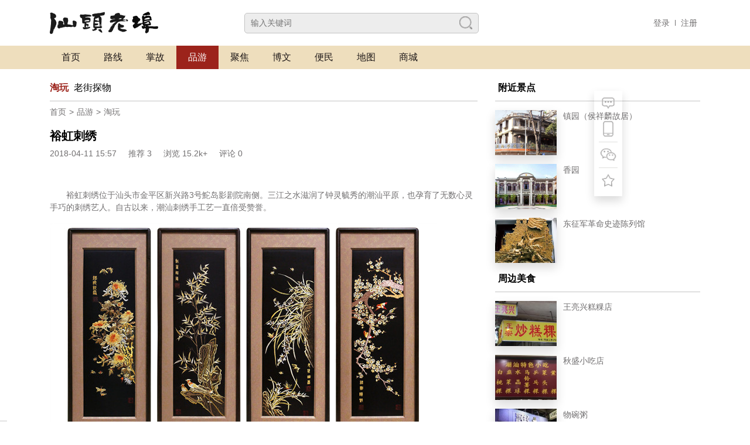

--- FILE ---
content_type: text/html; charset=utf-8
request_url: https://www.swatow.net.cn/article/detail/119
body_size: 5233
content:
<!DOCTYPE html>
<html lang="en">
<head>
    <meta charset="UTF-8">
    <title>裕虹刺绣 - 汕头市英堡品牌科技有限公司 ｜ 汕头老埠 - 旅游文化产业服务平台</title>
    <meta name="keywords" content="汕头老埠,小公园,汕头小公园,SWATOW,汕头埠,汕头旅游景点,老汕头,汕头侨批,汕头侨乡,开埠文物,欧式建筑,骑楼,南生公司,开埠文化,老埠印记,老城记忆">
    
    
    <meta name="keywords" content="汕头老埠,小公园,汕头小公园,SWATOW,汕头埠,汕头旅游景点,老汕头,汕头侨批,汕头侨乡,开埠文物,欧式建筑,骑楼,南生公司,开埠文化,老埠印记,老城记忆">
<script type="text/javascript" src="/static/index/js/jquery-3.3.1.js"></script>
<link rel="stylesheet" href="/static/lib/bootstrap/bootstrap.min.css">
<script src="/static/lib/bootstrap/popper.min.js"></script>
<script src="/static/lib/bootstrap/bootstrap.min.js"></script>
<script src="/static/lib/layer/layer.js"></script>
<link rel="stylesheet" href="/static/index/css/comm.css">
<link rel="stylesheet" href="/static/index/css/app.css">
<link rel="stylesheet" href="/static/lib/iconfont/iconfont.css">
<script src="/static/lib/promise.js"></script>
<script src="/static/lib/template.js"></script>
<script>
    var base_api = "https://www.swatow.net.cn/api/";
    var error_img = "/static/index/img/error.png";
</script>
<script src="/static/index/js/app.js?t=20211108"></script>
<link rel="apple-touch-icon" sizes="57x57" href="/static/index/img/57.png" />
<link rel="apple-touch-icon" sizes="114x114" href="/static/index/img/114.png" />
<link rel="apple-touch-icon" sizes="72x72" href="/static/index/img/72.png" />
<link rel="apple-touch-icon" sizes="144x144" href="/static/index/img/144.png" />
    
</head>
<body>
<div class="content-box">
    
    
        <header class="container header-box">
    <div class="logo-box">
        <img class="logo" src="/static/index/img/logo.png" alt="LOGO">
    </div>
    <div class="search-box">
        <form action="https://www.swatow.net.cn/search" method="GET">
            <input type="text" name="kw" placeholder="输入关键词" value="" maxlength="20" required>
            <button class="v-icon search" title="搜索"></button>
        </form>
    </div>
    <div class="weather-box">
            </div>
        <div class="login-or-reg-box">
        <a href="https://www.swatow.net.cn/user/login">登录</a>
        <div class="space-line"></div>
        <a href="https://www.swatow.net.cn/user/register">注册</a>
    </div>
    </header>

    
    
    
        <div class="nav-box sticky-top">
    <div class="container">
                    <a class="item " href="https://www.swatow.net.cn/">首页</a>
                    <a class="item " href="https://www.swatow.net.cn/article/cate/luxian">路线</a>
                    <a class="item " href="https://www.swatow.net.cn/article/cate/zhanggu">掌故</a>
                    <a class="item active" href="https://www.swatow.net.cn/article/cate/pinyou">品游</a>
                    <a class="item " href="https://www.swatow.net.cn/article/cate/jujiao">聚焦</a>
                    <a class="item " href="https://www.swatow.net.cn/article/cate/bowen">博文</a>
                    <a class="item " href="https://www.swatow.net.cn/article/cate/bianmin">便民</a>
                    <a class="item " href="https://www.swatow.net.cn/map/index">地图</a>
                    <a class="item " href="http://mall.swatow.net.cn/">商城</a>
            </div>
</div>
    
    <div class="container">
        
        
    </div>
    
    <div class="container">
        <div class="row">
            <div class="col-md-8 left-box">
                
<script src="https://imgcache.qq.com/open/qcloud/video/vcplayer/TcPlayer-2.3.3.js" charset="utf-8"></script>
<div class="cate-title-box mb-2">
    <div class="left">
        <span class="top">淘玩</span>
        <span class="sub">老街探物</span>
    </div>
</div>
<div class="cate-bread-box">
    <a href="/" class="item">首页</a>
                <a class="item" href="https://www.swatow.net.cn/article/cate/pinyou">品游</a>
        
                <a class="item" href="https://www.swatow.net.cn/article/cate/taowan">淘玩</a>
        
    </div>
<div class="detail-content-box">
        <div class="title">裕虹刺绣</div>
        <div class="info">
        <div class="date">2018-04-11 15:57</div>
        <div class="like-num">推荐 3</div>
        <div class="click-num">浏览 15.2k+</div>
        <div class="comment-num">评论 0</div>
    </div>
        <div class="detail-box">
        <p>
	&nbsp; &nbsp; &nbsp; &nbsp;裕虹刺绣位于汕头市金平区新兴路3号鮀岛影剧院南侧。三江之水滋润了钟灵毓秀的潮汕平原，也孕育了无数心灵手巧的刺绣艺人。自古以来，潮汕刺绣手工艺一直倍受赞誉。
</p>
<p>
	<img src="https://www.swatow.net.cn/uploads/image/20180504/20180411110026_11215.jpg" alt="" /> 
</p>
<p>
	&nbsp; &nbsp; &nbsp; &nbsp;汕头市金平区裕虹抽纱刺绣研究院是一所集研究、创作、制作、保护、传承于一体的潮汕刺绣手工艺术研发机构，有非遗传承人，高级工艺美术师、刺绣艺人等技术人员，在保留传统刺绣题材和技法的基础上，融合了国画、抽纱、书法，创新了一批刺绣新题材、新品种，作品多次获国家、省、市金奖等殊荣。
</p>
<p>
	<img src="https://www.swatow.net.cn/uploads/image/20180504/20180411105843_45506.jpg" alt="" /> 
</p>
<p>
	<img src="https://www.swatow.net.cn/uploads/image/20180504/20180411105942_55209.jpg" alt="" /> 
</p>
<p>
	&nbsp; &nbsp; &nbsp; &nbsp;现任汕头市金平区裕虹抽纱刺绣研究院技术总监、广东省工艺美术协会理事、广东省岭南民间工艺研究院副研究员、汕头市金平区人大代表的洪裕静老师是非物质文化遗产传承人，高级工艺美术师，出身于刺绣世家，自幼随母亲学习刺绣技艺，1980年代开始在汕头工艺日用品厂等单位从事刺绣工作。三十多年来手不离针，勤恳习艺，把潮汕刺绣的传承与弘扬但作己任，所创作品多次荣获国家级和省级工艺美术展览大奖并获广东省“三八红旗手”、汕头市五一劳动奖章、“汕头好人”、“技术能手”、“优秀拨尖人才”等荣誉称号。
</p>
<p>
	<img src="https://www.swatow.net.cn/uploads/image/20180504/20180411145631_95807.jpg" alt="" /> 
</p>
<p>
	<img src="https://www.swatow.net.cn/uploads/image/20180504/20180411145640_59880.jpg" alt="" /> 
</p>
<p>
	&nbsp; &nbsp; &nbsp; &nbsp;研究院自成立以来，以传承潮汕刺绣技艺，弘扬工匠精神，培养新一代绣师为目标。是汕头聋哑学校、汕头纺织中专、汕头二中、汕头市金樟学校等学校的刺绣实训基地和“金平区中小学生刺绣实践教育基地”。还荣获广东省巾帼文明岗荣誉称号、广东省女职工创新工作室、汕头市版权兴业示范基地、创建旅游服务质量示范单位、汕头市旅游推荐单位、巾帼建功立业标兵岗等殊荣。
</p>
<p>
	<img src="https://www.swatow.net.cn/uploads/image/20180504/20180411110001_86587.jpg" alt="" /> 
</p>
<p>
	<br />
</p>
<p>
	<br />
</p>    </div>
    <div class="map-box">
    <div class="title">
        位置信息
    </div>
    <div style="position: relative;width: 100%;height: 0;padding-bottom: 100%;">
        <iframe src="https://3gimg.qq.com/lightmap/v1/marker/index.html?marker=coord%3A23.3524%2C116.68679%3Btitle%3A裕虹刺绣%3Baddr%3A汕头市金平区新兴路3号&key=AW6BZ-QFVWJ-WNNF7-KP7UM-HXWMS-FRF67&referer=stlb&ch=uri-api&ADTAG=uri-api.myapp" frameborder="0" style="position:absolute;width: 100%;height: 100%;"></iframe>
    </div>
</div>
    <div class="do-box">
        <div class="v-row like-box " data-type="article" data-id="119">
            <div class="iconfont icon-aixin"></div>
            <div class="user-select-none">推荐</div>
        </div>
        <div class="v-row collect-box " data-type="article" data-id="119">
            <div class="iconfont icon-star"></div>
            <div class="user-select-none">收藏</div>
        </div>
    </div>
    <div class="send-comment-box">
    <form action="https://www.swatow.net.cn/api/comment/add" class="v-form" data-reset="true">
        <input type="hidden" name="type" value="article">
        <input type="hidden" name="relation_id" value="119">
        <textarea name="content" placeholder="写下您的评论..."></textarea>
        <div class="btn-box">
            <button class="btn">发表评论</button>
        </div>
    </form>
</div>    <div class="comment-num-box">
    共<span class="num">0</span>条评论
</div>
<div class="comment-list-box"></div>
<div class="msg-tip comment-tip">暂无更多</div>
<script id="comment-item" type="text/html">
    <div class="item">
        <div class="top">
            <a class="v-row" href="{{ $imports.replace({_id_:user.id} ,'https://www.swatow.net.cn/user/id/_id_') }}">
                <img class="head-img" src="{{user.head_img}}" alt="{{user.nickname}}">
                <div class="nickname">{{user.nickname}}</div>
            </a>
            <div class="date">{{create_time}}</div>
        </div>
        <div class="content">
            {{@content}}
        </div>
    </div>
</script>
<script>
    $(function () {
        //初始化
        var result = {
            more: true,
            next: function () {
                return Web.getCommentList("119", "article",1,20,'.comment-tip');
            }
        };

        //滚动到底部
        $(this).on('scroll_bottom', function () {
            if (!result.more) return;
            //先锁上
            result.more = false;
            result.next().then(cb, function () {});
        });

        //获取数据后回调
        function cb(res) {
            var html = '';
            $(res.data).each(function (index, item) {
                html += template('comment-item', item);
            });
            $('.comment-list-box').append(html);
            result = res;
        }
    });
</script></div>

            </div>
            <div class="col-md-4 right-box">
                
        <div class="home-article-list-box home-right-bottom-box">
    <div class="cate-title-box">
        <div class="left">
            <span class="top"></span>
            <span class="sub font-weight-bold">附近景点</span>
        </div>
    </div>
    <div class="article-list-box1">
                <a href="https://www.swatow.net.cn/article/detail/286" class="item border-0 pb-0">
            <div class="left shadow">
                <img src="https://www.swatow.net.cn/uploads/image/aa/02481ba2a3032bfdf14093f9aa93fd@thumb.jpg" alt="镇园（侯祥麟故居）">
            </div>
            <div class="right">
                <div class="desc v-line2">镇园（侯祥麟故居）</div>
            </div>
        </a>
                <a href="https://www.swatow.net.cn/article/detail/188" class="item border-0 pb-0">
            <div class="left shadow">
                <img src="https://www.swatow.net.cn/uploads/image/c9/622ba1ea1ea5811fa5b2c129a968d3@thumb.jpg" alt="香园">
            </div>
            <div class="right">
                <div class="desc v-line2">香园</div>
            </div>
        </a>
                <a href="https://www.swatow.net.cn/article/detail/33" class="item border-0 pb-0">
            <div class="left shadow">
                <img src="https://www.swatow.net.cn/uploads/image/84/b0406e472b43775fa9b19e40b79f1b@thumb.jpg" alt="东征军革命史迹陈列馆">
            </div>
            <div class="right">
                <div class="desc v-line2">东征军革命史迹陈列馆</div>
            </div>
        </a>
            </div>
</div>            <div class="home-article-list-box home-right-bottom-box">
    <div class="cate-title-box">
        <div class="left">
            <span class="top"></span>
            <span class="sub font-weight-bold">周边美食</span>
        </div>
    </div>
    <div class="article-list-box1">
                <a href="https://www.swatow.net.cn/article/detail/121" class="item border-0 pb-0">
            <div class="left shadow">
                <img src="https://www.swatow.net.cn/uploads/image/20180504/43396c961ed8db6ba0c42f8384264f7d.jpg" alt="王亮兴糕粿店">
            </div>
            <div class="right">
                <div class="desc v-line2">王亮兴糕粿店</div>
            </div>
        </a>
                <a href="https://www.swatow.net.cn/article/detail/139" class="item border-0 pb-0">
            <div class="left shadow">
                <img src="https://www.swatow.net.cn/uploads/image/20180620/837debbe1a74e9ad0091a40c3312b268.jpg" alt="秋盛小吃店">
            </div>
            <div class="right">
                <div class="desc v-line2">秋盛小吃店</div>
            </div>
        </a>
                <a href="https://www.swatow.net.cn/article/detail/126" class="item border-0 pb-0">
            <div class="left shadow">
                <img src="https://www.swatow.net.cn/uploads/image/20180504/dd1d7131ed69f767e4b6851d80340ab3.jpg" alt="物碗粥">
            </div>
            <div class="right">
                <div class="desc v-line2">物碗粥</div>
            </div>
        </a>
            </div>
</div>            <div class="bowen-block-box">
        <div class="title">相关推荐</div>
    <div class="list">
                <a href="https://www.swatow.net.cn/article/detail/247" class="item text-truncate">游刃斋</a>
                <a href="https://www.swatow.net.cn/article/detail/113" class="item text-truncate">叶氏木桶</a>
                <a href="https://www.swatow.net.cn/article/detail/117" class="item text-truncate">岭东杨小龙精选对联</a>
                <a href="https://www.swatow.net.cn/article/detail/123" class="item text-truncate">邱氏磨刀铺</a>
                <a href="https://www.swatow.net.cn/article/detail/133" class="item text-truncate">江姐挽面</a>
            </div>
</div>        
                
                <footer class="footer-box">
        <div class="cate-box">
                <a href="https://www.swatow.net.cn/article/cate/guanyuwomen" target="_blank">关于我们</a>
                <div class="space-line"></div>
                        <a href="https://www.swatow.net.cn/article/cate/shiyongbangzhu" target="_blank">使用帮助</a>
                <div class="space-line"></div>
                        <a href="https://www.swatow.net.cn/article/cate/hezuolianxi" target="_blank">合作联系</a>
                <div class="space-line"></div>
                        <a href="https://www.swatow.net.cn/article/cate/yijianfankui" target="_blank">意见反馈</a>
                    </div>
        <div class="group-box">
        <div>咨询专线：4000-990-068</div>
        <div>联系邮箱：vip@swatow.net.cn</div>
    </div>
    <div class="group-box">
        <div>指导单位：汕头市金平区文化广电旅游体育局</div>
        <div>主办单位：汕头市英堡品牌科技有限公司</div>
    </div>
    <div class="group-box">
        <a href="http://www.beian.gov.cn/portal/registerSystemInfo?recordcode=44051102000470" class="icp-box" target="_blank"><div class="v-icon icp"></div>&nbsp;粤公网安备 44051102000470号</a>
        <div><a href="http://beian.miit.gov.cn/" target="_blank">粤ICP备12000721号</a></div>
    </div>
    <div class="group-box">
        <div>汕头老埠旅游产业服务平台 版权所有</div>
    </div>
    <div class="scan-box">
        <div class="title">扫一扫关注老埠</div>
        <div class="img-box">
            <img src="/static/index/img/mini-code.jpg" alt="">
            <img src="/static/index/img/wx-code.jpg" alt="">
        </div>
    </div>
</footer>
                
            </div>
        </div>
    </div>
    <div class="right-nav-box shadow hide-back">
    <div class="list">
        <div class="item">
            <a href="https://www.swatow.net.cn/message/list">
                <div class="v-icon msg"><span class="badge badge-pill badge-danger hide">0</span></div>
            </a>
        </div>
        <div class="item tip" data-tip="咨询专线：4000-990-068">
            <a href="javascript:void(0);">
                <div class="v-icon phone"></div>
            </a>
        </div>
        <div class="item tip"
             data-tip="<div class='v-row'><div><img src='/static/index/img/mini-code.jpg'/><p class='text-center'>微信小程序</p></div><div><img src='/static/index/img/wx-code.jpg' /><p class='text-center'>微信公众号</p></div></div>">
            <a href="javascript:void(0);">
                <div class="v-icon wx"></div>
            </a>
        </div>
        <div class="item star-box">
            <a href="javascript:void(0);">
                <div class="v-icon star"></div>
            </a>
        </div>
        <div class="item back-top">
            <a href="javascript:void(0);">
                <div class="v-icon top-arrow"></div>
            </a>
        </div>
    </div>
</div>
    <div class="v-jump-link"></div>
</div>
<script>
var _hmt = _hmt || [];
(function() {
  var hm = document.createElement("script");
  hm.src = "https://hm.baidu.com/hm.js?f1045f912886f2b441e6617117aecd2b";
  var s = document.getElementsByTagName("script")[0];
  s.parentNode.insertBefore(hm, s);
})();
</script>
<script>
(function(){
    var bp = document.createElement('script');
    var curProtocol = window.location.protocol.split(':')[0];
    if (curProtocol === 'https') {
        bp.src = 'https://zz.bdstatic.com/linksubmit/push.js';
    }
    else {
        bp.src = 'http://push.zhanzhang.baidu.com/push.js';
    }
    var s = document.getElementsByTagName("script")[0];
    s.parentNode.insertBefore(bp, s);
})();
</script></body>
</html>

--- FILE ---
content_type: text/html
request_url: https://3gimg.qq.com/lightmap/v1/marker/index.html?marker=coord%3A23.3524%2C116.68679%3Btitle%3A%E8%A3%95%E8%99%B9%E5%88%BA%E7%BB%A3%3Baddr%3A%E6%B1%95%E5%A4%B4%E5%B8%82%E9%87%91%E5%B9%B3%E5%8C%BA%E6%96%B0%E5%85%B4%E8%B7%AF3%E5%8F%B7&key=AW6BZ-QFVWJ-WNNF7-KP7UM-HXWMS-FRF67&referer=stlb&ch=uri-api&ADTAG=uri-api.myapp
body_size: 1663
content:
<!DOCTYPE html><html><head><script>var StatTimer = window.StatTimer = {
            _s: new Date().getTime(),
            data: {},
            stub: function(name) {
                this['data'][name] = (new Date().getTime() - this._s) / 1000;
            }
        };</script><meta name="mobile-web-app-capable" content="yes"><meta name="apple-mobile-web-app-capable" content="yes"><meta name="apple-mobile-web-app-status-bar-style" content="black"><meta content="text/html;charset=UTF-8" http-equiv="content-type"><meta name="viewport" content="width=device-width,initial-scale=1,user-scalable=no,minimum-scale=1,maximum-scale=1"><meta name="format-detection" content="address=no"><link rel="stylesheet" href="style/icon2.css"><title></title><style>html,body{margin:0;padding:0;height:100%;font-size:12px;font-family:SimHei}ul,li{list-style:none;margin:0;padding:0}.hidden{display:none}</style></head><body><div id="page_container"></div><script type="text/javascript">window.__start = +new Date();
        var userKey;
        //元素是否含有某样式
        function hasClass(element,className){
            return !!element.className.match(new RegExp('(\\s|^)'+className+'(\\s|$)'));
        }
        //向元素添加新样式
        function addClass(element,className){
             if(hasClass(element,className) == false){
                element.className += ' '+className;
              }
         }
        //移除元素的指定样式
        function removeClass(element,className){
            var currentClass = element.className;
             if(hasClass(element,className)){
                 currentClass = currentClass.replace(new RegExp('(\\s|^)'+className+'(\\s|$)'),' ');
                    //去除空格
                currentClass = currentClass.replace(/(^\s*)|(\s*$)/g,'');
                element.className = currentClass;
            }
        }
        function toggleClass(element,className){  
            if(hasClass(element,className)){  
                removeClass(element,className);  
            }else{  
                addClass(element,className);  
            }  
        }
        (function(){
            var attrSplit = ';';
            var keySplit = ':';
            var utildecode = {
                listAna : function(str) {
                    if (typeof str !== 'string' || !str) {
                        return;
                    }
                    var arr = str.split(attrSplit);
                    var obj = {};
                    var attr;
                    for (var i = 0, l = arr.length; i < l; i++) {
                        attr = arr[i].split(keySplit);
                        obj[attr[0]] = attr[1];
                    }
                    return obj;

                },
                decodeUrlParams: function(str) {
                    if (str.trim() === '') {
                        return {};
                    }
                    var parts = str.split('&');
                    var paramObj = {};
                    for (var i = 0, l = parts.length; i < l; i++) {
                        var keyValueAr = parts[i].split('=');
                        paramObj[keyValueAr[0]] = decodeURIComponent(keyValueAr[1] || '');
                    }
                    return paramObj;
                }

            };
            try {
                var params = utildecode.decodeUrlParams(location.search.slice(1));
                var markerObj = utildecode.listAna(params.marker);
                document.title = markerObj.title || '腾讯地图';
            } catch(e) {
                document.title = '腾讯地图';
            }
            
        })();

        function filterXSS(e) {
                if (!e) return e;

                for (; e != unescape(e);) e = unescape(e);

                for (var r = ["<", ">", "'", '"', "%3c", "%3e", "%27", "%22", "%253c", "%253e", "%2527", "%2522", "javascript", "java", "script", "\\balert\\s*\\\(.*?\\\)", "\\bconfirm\\s*\\\(.*?\\\)", "\\bprompt\\s*\\\(.*?\\\)", "\\bjavascript\\b", "\\bjavascript\\b", "\\bjavascript\\b", "document\\.write", "\\beval\\b", "\\batob\\b"],
                    n = ["&#x3c;", "&#x3e;", "&#x27;", "&#x22;", "%26%23x3c%3B", "%26%23x3e%3B", "%26%23x27%3B", "%26%23x22%3B", "%2526%2523x3c%253B", "%2526%2523x3e%253B", "%2526%2523x27%253B", "%2526%2523x22%253B", "", "", "", "", "", "", "", "", "", "", "", ""],
                    a = 0;
                    a < r.length; a++) {
                    e = e.replace(new RegExp(r[a], "gi"), n[a]);
                }

                return e;
            };

        (function() {       //获取key
            var query = location.search.slice(1),
                defaultkey = 'VFUBZ-JIR3D-Z2M4H-PPAGG-G5KVQ-S3F2S',
                key = defaultkey;
            if(query.trim() === '') {
                userKey = defaultkey;
                return;
            }
            var splitArr = query.split('&');
            for (var i = 0, l = splitArr.length; i < l; i++) {
                var keyValueAr = splitArr[i].split('=');
                if(keyValueAr[0] == 'key') {
                    key = keyValueAr[1] || defaultkey;
                }
            }
            key = filterXSS(key) || defaultkey;
            userKey = key;
        })()</script><script type="text/javascript" src="lib/require.js"></script><script type="text/javascript" data-cmd="md5" src="groupActivity-ddc82d2d24866dee13ff4057f297a98c.js"></script><script type="text/javascript" src="//mapapi.qq.com/web/mapComponents/geoLocation/v/geolocation.min.js"></script></body></html>

--- FILE ---
content_type: text/css
request_url: https://www.swatow.net.cn/static/index/css/comm.css
body_size: 1874
content:
:root {
    --color: #eedebd;
    --tag-color: #e87719;
    --active-color: #9c231b;
    --font-color: #716f70;
    --border-color: #c3c3c3;
    --bg-color:#ededed;
    --hover-bg-color:#faf3eb;
    --gray-color:#a9a9a9;
}
.w-80 {
    width: 80% !important;
}
.w-85 {
    width: 85% !important;
}
.w-90 {
    width: 90% !important;
}
.w-95 {
    width: 95% !important;
}
.r {
    float: right;
}
.ib {
    display: inline-block;
}
.hide{
    display: none !important;
}
.dis_no {
    display: none;
}
body {
    font-size: 14px;
    color: var(--font-color);
}
.content-box img:not(.auto){
    max-width: 100%;
}
.content-box a, .content-box a:hover, .content-box a:active {
    color: var(--font-color);
    text-decoration: unset;
}

.v-ad-box {
    /*display: block;*/
    width: 100%;
    display: flex;
    justify-content: space-between;
    flex-wrap: wrap;
    margin: 15px 0;
}
.v-ad-box .item{
    display: flex;
    flex-flow: column nowrap;
    align-items: flex-start;
}
.v-ad-box .item .title{
    display: none;
    text-align: center;
    margin-top: 3px;
    font-size: 16px;
    font-weight: 600;
    color: #000;
}
.v-ad-box .item .desc{
    display: none;
}
.v-ad-box .item .img-box{
    width: 100%;
    height: 100%;
}
.v-ad-box .item .img-box img{
    height: 100%;
}
.v-ad-box.mt0{
    margin-top: 0;
}
.v-ad-box.mb0{
    margin-bottom: 0;
}
.v-ad-box.item-len1 .item{
    width: 100%;
}
.v-ad-box.item-len2 .item ,.v-ad-box.item-len4 .item{
    width: 49%;
}
.v-ad-box.item-len4{
    padding: 10px;
    border: 1px solid var(--border-color);
}
.v-ad-box.item-len4 .item{
    padding-bottom: 32px;
}
.v-ad-box.item-len4 .item .title,.v-ad-box.show-title .item .title,.v-ad-box.show-desc .item .desc,
.v-ad-box.style1 .item .title,.v-ad-box.style1 .item .desc{
    display: block;
}

.v-ad-box.item-len4 .item .title{
    font-weight: normal;
    color: inherit;
    font-size: 14px;
}

.v-ad-box.item-len3 .item {
    width: 32%;
}

.v-ad-box.item-len1 .item .img-box,.v-ad-box.item-len2 .item .img-box,.v-ad-box.item-len3 .item .img-box,.v-ad-box.item-len4{
    position: relative;
}
.v-ad-box.tag-bottom,.v-ad-box.style1{
    position: relative;
}

.v-ad-box.item-len1:not(.tag-bottom,.style1) .item .img-box:after,.v-ad-box.item-len2:not(.tag-bottom,.style1) .item .img-box:after,.v-ad-box.item-len3:not(.tag-bottom,.style1) .item .img-box:after,.v-ad-box.item-len4:not(.tag-bottom，,.style1):after,.v-ad-box.tag-bottom .item:after,.v-ad-box.style1 .item:after{
    color: #FFF;
    content: "广告";
    background-color: rgba(0,0,0,.6);
    padding: 0 5px;
    position: absolute;
    bottom: 0;
    right: 0;
}

.v-ad-box.item-len1 .item .img-box:after{
    font-size: 14px;
}
.v-ad-box.item-len2 .item .img-box:after{
    font-size: 13px;
}
.v-ad-box.item-len3 .item .img-box:after,.v-ad-box.item-len4:after{
    font-size: 12px;
}

.v-ad-box.item-len4:after,.v-ad-box.tag-bottom .item:after{
    background-color: var(--border-color);
}
.v-ad {
    width: 100%;
    height: auto;
    /*max-height: 100px;*/
}

.v-ad-box.item-len1 .item .v-ad{
    /*max-height: 120px;*/
}

.v-ad-box.item-len2 .item .v-ad{
    /*max-height: 110px;*/
}

.v-row {
    display: flex;
    justify-content: space-between;
    align-items: center;
}

.v-col {
    display: flex;
    flex-flow: column nowrap;
}

.space-line {
    height: 10px;
    border-right: 1px solid;
    display: inline-block;
}

.v-icon {
    border: unset;
    display: inline-block;
    width: 45px;
    height: 45px;
    background-size: 100% !important;
}

.v-icon.search {
    background: url("../img/icon-search.png") no-repeat;
}

.v-icon.icp {
    background: url("../img/wangjian.png") no-repeat;
    width: 20px;
    height: 20px;
}

.v-icon.msg {
    background: url("../img/nav-msg.png") no-repeat;
    width: 20px;
    height: 20px;
}

.v-icon.phone {
    background: url("../img/nav-phone.png") no-repeat;
    width: 20px;
    height: 20px;
}

.v-icon.wx {
    background: url("../img/nav-wx.png") no-repeat;
    width: 20px;
    height: 20px;
}

.v-icon.star {
    background: url("../img/nav-star.png") no-repeat;
    width: 20px;
    height: 20px;
}

.v-icon.top-arrow {
    background: url("../img/nav-arrow.png") no-repeat;
    width: 20px;
    height: 20px;
}

.v-icon.rcm {
    background: url("../img/icon-rcm.png") no-repeat;
}
/*显示2行*/
.v-line2 {
    text-overflow: -o-ellipsis-lastline;
    overflow: hidden;
    text-overflow: ellipsis;
    display: -webkit-box;
    -webkit-line-clamp: 2;
    line-clamp: 2;
    -webkit-box-orient: vertical;
}
/*显示3行*/
.v-line3 {
    text-overflow: -o-ellipsis-lastline;
    overflow: hidden;
    text-overflow: ellipsis;
    display: -webkit-box;
    -webkit-line-clamp: 3;
    line-clamp: 3;
    -webkit-box-orient: vertical;
}

/*
.item:hover{
    box-shadow: 0 .5rem 1rem rgba(0,0,0,.15);
}*/

/*文字中间横线*/
.line-title
{
    width:100%;
    text-align:center;
    position:relative;
}
.line-title div:before,.line-title div:after
{
    position:absolute;
    background:#ccc;
    content:"";
    height:1px;
    top:50%;
    width:100px;
}
.line-title div:before{left:10px;}
.line-title div:after{right:10px;}
/*分页*/
.page-box{
    display: flex;
    justify-content: flex-end;
}

.page-box .page-item.active .page-link{
    background-color: var(--active-color);
    border-color: var(--active-color);
}

.page-box .page-link:focus{
    box-shadow: 0 0 0 .2rem var(--active-color);
}
/*面包屑导航*/
.cate-bread-box {
    display: flex;
    justify-content: flex-start;
    align-items: flex-start;
}

.cate-bread-box .item:not(:last-of-type):after{
    content: ">";
    margin: 0 5px;
}

/*文章内容*/
.detail-content-box{
    padding: 15px 0;
}
.detail-content-box > .title,.detail-content-box .detail-title,.detail-content-box .map-box .title{
    font-size: 20px;
    color: #000;
    font-weight: 600;
    margin-bottom: 5px;
}
.detail-content-box .map-box .title{
    color: inherit;
    margin-bottom: 20px;
}
.detail-content-box .info{
    display: flex;
}

.detail-content-box .info > *{
    margin-right: 20px;
}
.detail-content-box .detail-box{
    margin: 50px 0;
}
.detail-content-box .detail-box img,.detail-content-box .detail-box video,.detail-content-box .detail-box embed,.detail-content-box .detail-box source,.detail-content-box .detail-box audio{
    max-width: 100%;
}

.msg-tip{
    text-align: center;
    display: none;
}

.msg-tip.show{
    display: block;
}

.v-btn{
    background: var(--active-color);
    color: #FFF !important;
    padding: 5px 15px;
    border-color: var(--active-color);
}

.v-jump{
    cursor: pointer;
}

.v-jump-link{
    position: fixed;
    left: 0;
    bottom: 0;
    font-size: 12px;
    border: 1px solid #e3e3e3;
    background: #f9f9f9;
    color: #333;
    padding: 0 5px;
    z-index: 9999;
}

.upload-box{
    width: 20%;
    padding-bottom: 20%;
    height: 0;
    position: relative;
    border: 1px solid var(--border-color);
}

.upload-box > img{
    position: absolute;
    width: 100%;
    height: 100%;
}

.upload-box .iconfont{
    position: absolute;
    top: calc(50% - 20px);
    left: calc(50% - 20px);
    width: 40px;
    height: 40px;
    font-size: 40px;
    display: flex;
    justify-content: center;
    align-items: center;
    background: #FFF;
    border-radius: 50%;
    color: var(--gray-color);
    cursor: pointer;
}

.upload-box .file{
    display: none;
}

.live-state,.live-hits{
    display: inline-block;
    color: #fff;
    background: #bac3d0;
    font-weight: normal;
    padding: 2px 5px;
    border-radius: 5px;
}

.live-state.active{
    background: #ed6b75;
}

.live-hits,.live-state.notice{
    background: #cfad8f;
}

.live-state.wait{
    background: #c7a065;
}

.live-date{
    border: 1px solid var(--border-color);
    border-top: unset;
    padding: 5px 0;
}

.admin-control-box{
    z-index: 9999;
    width: 45px;
    text-align: center;
}

.clearFix::before,
.clearFix::after{
    content: "";
    clear: both;
    height: 0;
    line-height: 0;
    display: block;
    visibility: hidden;
}

--- FILE ---
content_type: text/css
request_url: https://www.swatow.net.cn/static/index/css/app.css
body_size: 2547
content:
.content-box{
    /*position: relative;*/
}
.header-box {
    display: flex;
    justify-content: space-between;
    align-items: center;
    padding: 20px 15px;
}
.header-box .search-box,.header-box .search-box form{
    height: 35px;
    position: relative;
}
.header-box .search-box input{
    height: 100%;
    width: 400px;
    background: var(--bg-color);
    border: 1px solid var(--border-color);
    padding:0 10px;
    color: #959595;
    border-radius: 5px;
}
.header-box .search-box button{
    width: 22px;
    height: 22px;
    position: absolute;
    right: 11px;
    top: 6.5px;
}
.header-box .user-box{
    position: relative;
    cursor: pointer;
}
.header-box .user-box .user-info-box .nickname{
    margin-left: 5px;
}
.header-box .user-box .user-info-box .head-img{
    width: 35px;
    height: 35px;
    border-radius: 50%;
    border: 1px solid var(--border-color);
}
.header-box .user-box .menu-box{
    width: 100px;
    background: #FFF;
    position: absolute;
    top:35px;
    z-index: 9999;
    padding: 5px 15px;
    border-radius: 5px;
    display: none;
    text-align: center;
}
/*.header-box .user-box:hover .menu-box,.header-box .user-box .menu-box:hover{*/
/*    display: block;*/
/*}*/
.header-box .user-box .menu-box:hover{
    display: block;
}
.header-box .user-box .menu-box .item{
    padding: 5px 0;
}
.header-box .login-or-reg-box a{
    display: inline-block;
    padding: 0 5px;
}

.nav-box {
    background: var(--color);
    height: 40px;
    margin-bottom: 20px;
}

.nav-box > div {
    height: 100%;
    display: flex;
    justify-content: flex-start;
    align-items: center;
}

.nav-box .item{
    display: flex;
    align-items: center;
    padding: 0 20px;
    color: #1f1919;
    font-size: 16px;
    height: 100%;
}

.nav-box .item.active,.nav-box .item:hover{
    background: var(--active-color);
    color: #FFF;
}
.footer-box{
    position: sticky;top: 50px;
}
.footer-box .cate-box{
    padding-bottom: 8px;
    display: flex;
    justify-content: space-around;
    align-items: center;
    border-bottom: 1px solid var(--border-color);
}

.footer-box .group-box{
    padding: 15px 0 10px;
}

.footer-box .icp-box{
    display: flex;
    align-items: center;
}

.footer-box .scan-box .title{
    border-bottom: 1px solid var(--border-color);
    padding-bottom: 5px;
}

.footer-box .scan-box .img-box{
    padding-top: 30px;
    display: flex;
    justify-content: space-around;
}
.gallery-box{
    margin-bottom: 20px;
}
.gallery-box .carousel-caption{
    position: absolute;
    bottom: 0;
    padding: 5px 0;
    left: 0;
    right: unset;
    padding-left: 20px;
    width: 100%;
    background: rgba(0,0,0,.6);
    text-align: left;
}

.gallery-box .carousel-indicators{
    margin:0;
    left: unset;
    right: 20px;
}

.gallery-box .carousel-indicators li{
    width: 12px;
    height: 12px;
    border-radius: 50%;
    opacity: 1;
    background-color: var(--border-color);
}

.gallery-box .carousel-indicators li.active{
    background-color: #e77918;
}

.cate-title-box{
    display: flex;
    justify-content: space-between;
    border-bottom: 1px solid var(--border-color);
    padding-bottom: 10px;
}

.cate-title-box *{
    color: #000;
    font-size: 16px;
}

.cate-title-box .top{
    color: var(--active-color);
    font-weight: 600;
    margin-right: 5px;
}
.article-list-box1{
    display: flex;
    flex-flow: column nowrap;

}
.article-list-box1 .item{
    width: 100%;
    display: flex;
    justify-content: space-between;
    padding:15px 0;
    border-bottom: 1px solid var(--border-color);
}
.article-list-box1 .item:last-of-type{
    border-bottom: unset;
}
.article-list-box1 .item .left{
    position: relative;
    width: 30%;
    height: 0;
    padding-bottom: 17%;
}

.article-list-box1 .item .left img{
    position: absolute;
    width: 100%;
    height: 100%;
}

.article-list-box1 .item .right{
    width: 67%;
    display: flex;
    flex-flow: column nowrap;
    justify-content: space-between;
}

.article-list-box1 .item .right .title{
    color: #000;
    font-weight: 600;
    font-size: 18px;
}
.article-list-box2{
    margin-bottom: 20px;
}
.article-list-box2 .list{
    display: flex;
    flex-flow: row wrap;
    justify-content: space-between;
    padding-top: 20px;
}

.article-list-box2 .item{
    width: 31.5%;
    margin-bottom: 20px;
}

.article-list-box2 .item .top{
    position: relative;
    width: 100%;
    height: 0;
    padding-bottom: 80%;
}

.article-list-box2 .item .top img{
    position: absolute;
    width: 100%;
    height: 100%;
}

.article-list-box2 .item .bottom{
    background-color: var(--color);
    padding: 10px 15px;
}

.article-list-box2 .item .bottom .title{
    font-weight: 600;
    font-size: 15px;
}

.article-list-box2 .item .bottom .info{
    display: flex;
}

.article-list-box2 .item .bottom .info > div:first-child{
    margin-right: 10px;
}

.article-list-box2 .item .title.rcm:before{
    content:"荐";
    color:#FFF;
    background-color: var(--tag-color);
    margin-right: 5px;
    font-weight: lighter;
    padding: 0 3px;
    border-radius: 3px;
    font-size: 13px;
}

.home-article-list-box .load-more{
    display: block;
    background-color: var(--bg-color);
    text-align: center;
    padding: 5px 0;
    cursor: pointer;
}

.index-right-top-box .list-group{
    flex-flow: row nowrap;
    align-items: center;
    padding-bottom: 10px;
    border-bottom: 1px solid var(--border-color);
    border-radius: 0;
}
.index-right-top-box .list-group *{
    color: #000;
}
.index-right-top-box .list-group a{
    font-size: 16px;
    line-height: 1;
}

.index-right-top-box .list-group a.active,.index-right-top-box .list-group a:hover{
    font-weight: 600;
}

.index-right-top-box .list-group .space-line{
    margin: 0  10px;
}

.index-right-top-box .tab-content{
    padding: 15px 0;
    overflow: hidden;
}

.index-right-top-box .tab-content .item{
    display: block;
    margin-top: 5px;
}

.index-right-top-box .tab-content .item:first-child{
    color: var(--active-color);
    margin-top: 0;
}
.cate-group{
    padding-bottom: 10px;
}
.cate-group .title{
    color: #000;
    font-size: 16px;
    font-weight: 600;
    border-bottom: 1px solid var(--border-color);
    padding-bottom: 10px;
    margin-bottom: 10px;
}

.month-hot-list-box{
    background: var(--bg-color);
    padding: 15px;
    /*border-radius: 5px;*/
    margin-bottom: 15px;
}

.month-hot-list-box > .title,.bowen-block-box > .title{
    font-size: 16px;
    font-weight: 600;
    color: #000;
    margin-bottom: 15px;
}
.bowen-block-box > .title{
    margin-bottom: 0;
    padding-bottom: 5px;
    border-bottom: 1px solid var(--border-color);
 }
.month-hot-list-box .list .item{
    margin-bottom: 10px;
}
.month-hot-list-box .list .item:last-of-type{
    margin-bottom: 0;
}
.month-hot-list-box .list .item{
    display: flex;

}
.month-hot-list-box .list .item .num{
    width: 18px;
    height: 18px;
    margin-right: 10px;
    display: flex;
    align-items: center;
    justify-content: center;
}

.month-hot-list-box .list .item:nth-of-type(1) .num,.month-hot-list-box .list .item:nth-of-type(2) .num,.month-hot-list-box .list .item:nth-of-type(3) .num{
    background: var(--tag-color);
    color: #FFF;
    border-radius: 50%;
}

.month-hot-list-box .list .item .title{
    width: calc(100% - 28px);
}

.home-right-bottom-box{
    margin-bottom: 15px;
}

.home-right-bottom-box .article-list-box1 .item .left{
    padding-bottom: 22%;
}

.bowen-block-box .list{
    display: flex;
    flex-flow: column nowrap;
    padding: 15px 10px;
}

.bowen-block-box .list .item{
    margin-bottom: 10px;
}

.bowen-block-box .list .item:last-child{
    margin-bottom: 0;
}

.right-nav-box{
    position: fixed;
    top: 155px;
    right: 17%;
    padding: 0 8px;
}

.right-nav-box .v-icon{
    width: 32px;
    height: 32px;
}
.right-nav-box.hide-back .list .item.back-top{
    display: none;
}
.right-nav-box .list .item{
    display: flex;
    align-items: center;
    justify-content: center;
    margin: 5px 0;
    border-bottom: 1px solid #dfdfdd;
}
.right-nav-box .list .item{
    position: relative;
}
.right-nav-box .list .item .badge{
    font-size: 10px;
    padding: 2px 5px;
    position: absolute;
    top: -2px;
    right: -5px;
}

.right-nav-box .list .item:last-of-type,.right-nav-box.hide-back .list .item.star-box{
    border-bottom: none;
}

.top2-box{
    padding-top: 30px;
    display: flex;
    justify-content: space-between;
    align-items: flex-end;
    padding-bottom: 15px;
}
.footer2-box{
    padding-top: 15px;
}
.footer2-box .group-box{
    display: flex;
    align-items: flex-end;
    margin-bottom: 8px;
}

.footer2-box .group-box > *{
    margin-right: 15px;
}

.auth-box{
    height: 100%;
    width: 40%;
    padding: 0 50px;
    background: rgba(33,33,33,.75);
    display: flex;
    justify-content: flex-start;
    align-items: center;
}

.auth-box .inner-box{
    width: 100%;
}

.auth-box .inner-box *{
    color: #FFF;
}

.auth-box .inner-box .title{
    font-size: 20px;
    font-weight: 600;
    margin-bottom: 30px;
}
.auth-box .inner-box .input-group{
    justify-content: space-between;
    align-items: center;
    height: 40px;
    margin-bottom: 15px;
    width: 100%;
}

.auth-box .inner-box .input-group *{
    height: 100%;
    width: 100%;
}

.auth-box .inner-box .input-group.captcha-box{
    position: relative;
}

.auth-box .inner-box .input-group.captcha-box .captcha-img{
    cursor: pointer;
    position: absolute;
    width: auto;
    height: 30px;
    right: 10px;
    top: 5px;
}

.auth-box .inner-box input{
    color: var(--font-color);
    padding: 0 15px;
}

.auth-box .inner-box .v-btn{
    background: #b0251e;
    color: #FFF;
    border: none;
    font-weight: 600;
}

.auth-box .inner-box .space-line{
    margin: 0 5px;
}
.oauth-box{

}
.oauth-box .list {
    display: flex;
    justify-content: center;
}

.oauth-box .list .item{
    padding: 0 15px;
    cursor: pointer;
}

.scan-qrcode-box{
    position: absolute;
    right: 0;
    bottom: 50px;
}

.sub-cate-box .item{
    display: inline-block;
    padding: 0 8px;
}

.sub-cate-box .item:first-of-type{
    padding-left: 0;
}

.sub-cate-box .item.active{
    color: var(--active-color);
}

.article-list-box{
    display: flex;
    flex-flow: column nowrap;
}

.article-list-box > .item{
    display: flex;
    justify-content: space-between;
    padding: 15px;
    border: 1px solid var(--border-color);
    margin-bottom: 20px;
    position: relative;
}
.article-list-box .v-ad-box{
    border: 1px solid var(--border-color);
    padding: 15px;
    margin-bottom: 20px;
}
.article-list-box > .item:hover,.article-list-box .v-ad-box:hover{
    background: var(--hover-bg-color);
    border-color: #FFF;
}

.article-list-box > .item > .left{
    position: relative;
    width: 33%;
    height: 0;
    padding-bottom: 25%;

}

.article-list-box > .item > .right{
    width: 67%;
    padding: 0 15px;
}

.article-list-box > .item > .left img{
    position: absolute;
    width: 100%;
    height: 100%;
}

.article-list-box > .item .title{
    font-size: 16px;
    font-weight: 600;
    color: #000;
    margin-bottom: 10px;
}

.article-list-box .v-ad-box .item .title{
    margin-top: 10px;
    margin-bottom: 2px;
}

.article-list-box > .item .info-box{
    display: flex;
    justify-content: flex-start;
    align-items: center;
    margin-bottom: 30px;
}

.article-list-box > .item .info-box > *{
    margin-right: 20px;
}

.article-list-box > .item .v-icon{
    color: #FFF;
    font-weight: 600;
    font-size: 20px;
    text-align: center;
    position: absolute;
    top: -1px;
    right: 15px;
}
/*.article-list-box > .item .v-icon.sm{
    font-size: 15px;
    display: flex;
    align-items: center;
    justify-content: center;
}*/
.article-list-box > .item .user-info{
    display: flex;
    align-items: center;
}
.article-list-box > .item .user-info .head-img{
    width: 35px;
    height: 35px;
    border-radius: 50%;
    margin-right: 15px;
}

.detail-content-box .do-box{
    display: flex;
    justify-content: flex-start;
    align-items: flex-start;
    padding-bottom: 10px;
    border-bottom:1px solid var(--border-color);
    color: var(--gray-color);
    margin-bottom: 20px;
}

.detail-content-box .do-box > div{
    cursor: pointer;
    margin-right: 15px;
}


.detail-content-box .do-box > div .iconfont{
    margin-right: 5px;
}

.detail-content-box .do-box .active *{
    color: var(--active-color);
}
.send-comment-box{
    margin-bottom: 30px;
}
.send-comment-box textarea{
    width: 100%;
    height: 100px;
    padding: 15px;
    border: 1px solid var(--border-color);
    border-bottom: none;
    resize:none;
}

.send-comment-box .btn-box{
    display: flex;
    justify-content: flex-end;
    background: #dfdfdd;
}

.send-comment-box .btn-box button{
    background: var(--active-color);
    color: #FFF;
    border-radius: 0;
    border-color: var(--active-color);
    padding: 8px 35px;
}

.comment-num-box {
    font-size: 15px;
    padding-bottom: 5px;
    border-bottom: 1px solid var(--border-color);
    margin-bottom: 20px;
}

.comment-num-box .num{
    font-weight: 600;
}

.comment-list-box .item{
    border-bottom: 1px solid var(--border-color);
    padding: 15px 0;
}
.comment-list-box .item:first-child{
    padding-top: 0;
}
.comment-list-box .item:last-of-type{
    border-bottom: none;
}
.comment-list-box .item .top{
    display: flex;
    align-items: center;
    margin-bottom: 15px;
}

.comment-list-box .item .content{
}

.comment-list-box .item .top > *{
    margin-right: 15px;
    font-weight: 600;
}

.comment-list-box .item .top .head-img{
    width: 40px;
    height: 40px;
    border-radius: 50%;
    margin-right: 10px;
}

.comment-list-box .item .top .nickname{
    font-size: 15px;
}

.add-bowen-btn{
    display: block;
    width: 100%;
    text-align: center;
    font-weight: 600;
    padding: 8px 0;
    font-size: 16px;
    margin-bottom: 20px;
}

.bowen-author-box{
    margin-bottom: 15px;
}
.bowen-author-box .user-info-box{
    display: flex;
    flex-flow: column nowrap;
    justify-content: flex-start;
    align-items: center;
    padding: 15px 0;
}

.bowen-author-box .user-info-box .head-img{
    width: 55px;
    height: 55px;
    border-radius: 50%;
    margin-bottom: 10px;
}

.bowen-author-box .user-info-box .nickname{
    font-weight: 600;
    color: #000;
    font-size: 15px;
}

.bowen-author-box .total-box{
    justify-content: space-around;
}

.bowen-author-box .total-box .item{
    text-align: center;
}

.bowen-author-box .total-box .item .num{
    font-weight: 600;
    font-size: 16px;
}

.bowen-author-box .total-box .item .name{
    font-size: 12px;
}
.cate-block-box{
    border-bottom: 1px solid var(--border-color);
}
.cate-block-box .list{
    display: flex;
    flex-flow: row wrap;
    justify-content: space-between;
    padding-top: 10px;
    text-align: center;
}

.cate-block-box .list .item{
    width: 25%;
    margin-bottom: 10px;
}
.v-form .input-group{
    margin-bottom: 20px;
}
.v-form input{
    width: 100%;
    padding: 8px 15px;
    border: 1px solid var(--border-color);
}

.service-list-box{
    display: flex;
    flex-flow: column nowrap;
    border: 1px solid var(--border-color);
    padding: 15px;
    margin-bottom: 20px;
}

.service-list-box:empty{
    display: none;
}

.service-list-box >div:not(:last-of-type){
    margin-bottom: 10px;
}

.web-map-box .item .top-cate{
    font-weight: 600;
    color: #000;
}

.web-map-box .item .sub-box{
    padding: 0 15px;
}

.map-box{
    position: relative;
}

.bowen-list-box  > .item .v-icon{
    right: 0;
    left: 15px;
}

--- FILE ---
content_type: text/css
request_url: https://www.swatow.net.cn/static/lib/iconfont/iconfont.css
body_size: 80
content:
@font-face {
  font-family: "iconfont"; /* Project id 2611981 */
  src: url('iconfont.woff2?t=1625131162087') format('woff2'),
       url('iconfont.woff?t=1625131162087') format('woff'),
       url('iconfont.ttf?t=1625131162087') format('truetype');
}

.iconfont {
  font-family: "iconfont" !important;
  font-size: 16px;
  font-style: normal;
  -webkit-font-smoothing: antialiased;
  -moz-osx-font-smoothing: grayscale;
}

.icon-more:before {
  content: "\e632";
}

.icon-add:before {
  content: "\e602";
}

.icon-aixin:before {
  content: "\e600";
}

.icon-star:before {
  content: "\e601";
}



--- FILE ---
content_type: text/css
request_url: https://3gimg.qq.com/lightmap/v1/marker/style/icon2.css
body_size: 645
content:
@font-face {
    font-family: 'icon';
    src: url('icon2.woff') format('woff'), url('icon2.ttf') format('truetype');
    font-weight: normal;
    font-style: normal;
}

[class^="icon-"], [class*=" icon-"] {
    font-family: 'icon';
    speak: none;
    font-style: normal;
    font-weight: normal;
    font-variant: normal;
    text-transform: none;
    /*line-height: 1;*/

    /* Better Font Rendering =========== */
    -webkit-font-smoothing: antialiased;
    -moz-osx-font-smoothing: grayscale;
}
.icon-addition:before {
    content: "\e604";
}
.icon-fold:before {
    content: "\e605";
}
.icon-arrowhead-go-left:before {
    content: "\e606";
}
.icon-arrowhead-go-right:before {
    content: "\e607";
}
.icon-arrowhead-go-straight:before {
    content: "\e608";
}
.icon-arrowhead-turn-around:before {
    content: "\e609";
}
.icon-arrowhead-turn-left:before {
    content: "\e60a";
}
.icon-arrowhead-turn-right:before {
    content: "\e60b";
}
.icon-arrowhead-turn-right-around:before {
    content: "\e60c";
}
.icon-expand:before {
    content: "\e60d";
}
.icon-bus-transfer:before {
    content: "\e60e";
}
.icon-clear-input:before {
    content: "\e60f";
}
.icon-e-station:before {
    content: "\e610";
}
.icon-history:before {
    content: "\e611";
}
.icon-jiejing:before {
    content: "\e600";
}
.icon-line-bus:before {
    content: "\e612";
}
.icon-line-subway:before {
    content: "\e613";
}
.icon-location:before {
    content: "\e614";
}
.icon-map:before {
    content: "\e601";
}
.icon-more-s:before {
    content: "\e615";
}
.icon-nav:before {
    content: "\e616";
}
.icon-nearby:before {
    content: "\e617";
}
.icon-screening:before {
    content: "\e619";
}
.icon-search:before {
    content: "\e61a";
}
.icon-s-station:before {
    content: "\e61b";
}
.icon-star:before {
    content: "\e61c";
}
.icon-about:before {
    content: "\e61d";
}
.icon-amusement:before {
    content: "\e61e";
}
.icon-right:before {
    content: "\e618";
}
.icon-arrow-left:before {
    content: "\e603";
}
.icon-arrow-up2:before {
    content: "\e620";
}
.icon-bank:before {
    content: "\e621";
}
.icon-bus:before {
    content: "\e622";
}
.icon-change-city:before {
    content: "\e623";
}
.icon-close:before {
    content: "\e624";
}
.icon-download-app:before {
    content: "\e625";
}
.icon-exchange:before {
    content: "\e626";
}
.icon-feedback:before {
    content: "\e627";
}
.icon-food:before {
    content: "\e628";
}
.icon-gas-station:before {
    content: "\e629";
}
.icon-go2top:before {
    content: "\e62a";
}
.icon-hotel:before {
    content: "\e62b";
}
.icon-i-bus:before {
    content: "\e62c";
}
.icon-i-drive:before {
    content: "\e62d";
}
.icon-i-walk:before {
    content: "\e62e";
}
.icon-jiejing2:before {
    content: "\e602";
}
.icon-life:before {
    content: "\e62f";
}
.icon-list:before {
    content: "\e630";
}
.icon-teng:before {
    content: "\817e";
}
.icon-xun:before {
    content: "\8baf";
}
.icon-di:before {
    content: "\5730";
}
.icon-tu:before {
    content: "\56fe";
}
.icon-more:before {
    content: "\e635";
}
.icon-nav2:before {
    content: "\e636";
}
.icon-nearby2:before {
    content: "\e637";
}
.icon-parking-lot:before {
    content: "\e638";
}
.icon-positioning:before {
    content: "\e63a";
}
.icon-positioning-2:before {
    content: "\e63b";
}
.icon-scenic-spot:before {
    content: "\e63c";
}
.icon-subway:before {
    content: "\e63d";
}
.icon-traffic-light:before {
    content: "\e63e";
}
.icon-voice:before {
    content: "\e63f";
}
.icon-wawa:before {
    content: "\e640";
}
.icon-zoom-in:before {
    content: "\e642";
}
.icon-zoom-out:before {
    content: "\e641";
}
.icon-star-list:before {
    content: "\e61c\e61c\e61c\e61c\e61c";
    letter-spacing: 2px;
}
.icon-arrow.up {
    -webkit-transform: rotateZ(-90deg);
}
.icon-arrow.down {
    -webkit-transform: rotateZ(90deg);
}
.icon-arrow.right {
    -webkit-transform: rotateZ(180deg);
}
/*我的位置方向箭头, 向上*/
.icon-my-pos-dir {
    display: block;
    background: url(../images/location.png) no-repeat center center;
    background-size: 27px 27px;
    width: 27px;
    height: 27px;
}
.icon-my-pos {
    display: block;
    background: url(../images/location_2.png) no-repeat center center;
    background-size: 16px 16px;
    width: 27px;
    height: 27px;
}


--- FILE ---
content_type: application/javascript
request_url: https://3gimg.qq.com/lightmap/v1/marker/groupActivity-ddc82d2d24866dee13ff4057f297a98c.js
body_size: 30669
content:
var apiPath="//apis.map.qq.com/api/js?v=2.exp&key="+userKey+"&module=amd";apiPath=apiPath.split("&").filter(function(str){return-1===str.indexOf("callback")}).join("&"),require.config({baseUrl:"src",paths:{text:"../lib/text",QQMapAPI:"//apis.map.qq.com/api/js?v=2.exp&key=VFUBZ-JIR3D-Z2M4H-PPAGG-G5KVQ-S3F2S&module=amd",underscore:"common/underscore",mustache:"../lib/mustache"},shim:{IScroll:{exports:"IScroll"}}}),require.config({paths:{QQMapAPI:apiPath}});;/**
 * @license RequireJS text 2.0.10 Copyright (c) 2010-2012, The Dojo Foundation All Rights Reserved.
 * Available via the MIT or new BSD license.
 * see: http://github.com/requirejs/text for details
 */

/*!
 * mustache.js - Logic-less {{mustache}} templates with JavaScript
 * http://github.com/janl/mustache.js
 */

define("common/class/inherit",[],function(){return function(e,t){e.super_=t,e.prototype=Object.create(t.prototype,{constructor:{value:e,enumerable:!1,writable:!0,configurable:!0}})}}),define("common/filterXSS",[],function(){function e(e){if(!e)return e;for(;e!=unescape(e);)e=unescape(e);for(var t=["<",">","'",'"',"%3c","%3e","%27","%22","%253c","%253e","%2527","%2522","javascript","java","script","\\balert\\s*\\(.*?\\)","\\bconfirm\\s*\\(.*?\\)","\\bprompt\\s*\\(.*?\\)","\\bjavascript\\b","\\bjavascript\\b","\\bjavascript\\b","document\\.write","\\beval\\b","\\batob\\b"],n=["&#x3c;","&#x3e;","&#x27;","&#x22;","%26%23x3c%3B","%26%23x3e%3B","%26%23x27%3B","%26%23x22%3B","%2526%2523x3c%253B","%2526%2523x3e%253B","%2526%2523x27%253B","%2526%2523x22%253B","","","","","","","","","","","",""],r=0;r<t.length;r++)e=e.replace(new RegExp(t[r],"gi"),n[r]);return e}return e}),define("common/object/decodeUrlParams",["require","common/filterXSS"],function(e){function n(e){if(e.trim()==="")return{};var n=e.split("&"),r={};for(var i=0,s=n.length;i<s;i++){var o=n[i].split("=");r[o[0]]=t(decodeURIComponent(o[1]||""))}return r}var t=e("common/filterXSS");return n}),define("underscore",[],function(){return{isArray:Array.isArray||function(e){return toString.call(e)==="[object Array]"},isString:function(e){return typeof e=="string"},isObject:function(e){var t=typeof e;return t==="function"||t==="object"&&!!e},defaults:function(e){if(!this.isObject(e))return e;for(var t=1,n=arguments.length;t<n;t++){var r=arguments[t];for(var i in r)e[i]===void 0&&(e[i]=r[i])}return e},bind:function(e,t){return function(){e.apply(t,arguments)}},each:function(e,t,n){var r,i=e.length;if(e==null)return e;if(i===+i)for(r=0;r<i;r++)t.call(n,e[r],r,e);else for(r in e)t.call(n,e[r],r,e);return e},clone:function(e){var t=this;return t.isObject(e)?t.isArray(e)?e.slice():t.extend({},e):e},extend:function(e){var t=this;if(!t.isObject(e))return e;var n,r;for(var i=1,s=arguments.length;i<s;i++){n=arguments[i];for(r in n)e[r]=n[r]}return e},has:function(e,t){return e!=null&&Object.prototype.hasOwnProperty.call(e,t)},isEmpty:function(e){var t=this;if(e==null)return!0;if(e.length===+e.length)return e.length===0;for(var n in e)if(t.has(e,n))return!1;return!0}}}),define("data/hash",["require","QQMapAPI","common/class/inherit","common/object/decodeUrlParams","common/filterXSS","underscore"],function(e){var t=e("QQMapAPI").MVCObject,n=e("common/class/inherit"),r=e("common/object/decodeUrlParams"),i=e("common/filterXSS"),s=e("underscore"),o=";",u=":",a=",",f=function(){var e={};location.search&&(e=r(location.search.slice(1)),e=l(e)),this.setValues(e)};n(f,t);var l=function(e){var t={marker:c(e.marker),icon:h(e.icon),referer:e.referer||"",key:e.key||"",hideStreet:e.hideStreet||"",appdownload:e.appdownload||"",navibutton:e.navibutton||"",footdetail:e.footdetail||"",showDownload:parseInt(e.showDownload)===0?0:1},n={},r,s;if(r=t.icon)n.width=r.size&&r.size.split(a)[0],n.height=r.size&&r.size.split(a)[1],r.src&&(n["icon-src"]=decodeURIComponent(r.src)),n.anchor=r.anchor;n.anchor&&(n.anchor=String(n.anchor).replace(/[^0-9,.-]/gi,"")),n.width&&(n.width=String(n.width).replace(/[^0-9.]/gi,"")),n.height&&(n.height=String(n.height).replace(/[^0-9.]/gi,""));if(s=t.marker)n.location=s.coord,n.addr=s.addr,n.city=s.city,n.name=s.title,n.phone=s.tel;return n.location&&(n.location=String(n.location).replace(/[^0-9,.-]/gi,"")),n.addr&&(n.addr=i(n.addr)),n.city&&(n.city=i(n.city)),n.name&&(n.name=i(n.name)),n.phone&&(n.phone=String(n.phone).replace(/[^0-9 -]/gi,"")),n.referer=i(t.referer),n.key=i(t.key),n.hideStreet=i(t.hideStreet),n.appdownload=i(t.appdownload),n.navibutton=i(t.navibutton),n.footdetail=i(t.footdetail),n.showDownload=t.showDownload,n},c=function(e){if(typeof e!="string"||!e)return;var t=e.split(o),n={},r;return s.each(t,function(e){r=e.split(u),n[r[0]]=r[1]}),n},h=function(e){var t=e,n=/src:([^;]*)([;]|$)/g,r=n.exec(e);r&&(t=e.replace(n,"src:"+encodeURIComponent(r[1])+r[2]));var i=c(t);return i};return new f}),define("tools/MVCBind",["require","underscore","QQMapAPI","common/class/inherit"],function(e){var t=e("underscore"),n=e("QQMapAPI"),r=e("common/class/inherit");return function(e,i,s){r(e,n.MVCObject),t.each(i,function(t,n){e.prototype[n]=s[t]})}}),define("ui/map/MapResolution",["require"],function(e){return function(e,t){return 156543.04*Math.cos(e*Math.PI/180)/Math.pow(2,t)}}),define("ui/map/ScaleControl",["require","./MapResolution"],function(e){function n(e,t){this.dom=e,this.map=t,this.baseWidth=50,r(this),o(this)}function r(e){function t(t){o(e)}qq.maps.event.addListener(e.map,"zoom_changed",t),qq.maps.event.addListener(e.map,"center_changed",t)}function i(e,t){e.dom.style.width=t+"px"}function s(e,t){t<1e3?t+=" 米":t=t/1e3+" 公里",e.dom.textContent=t}function o(e){var n=t(e.map.getCenter().lat,e.map.getZoom()),r=e.baseWidth*n;r=f(r),s(e,r),i(e,r/n)}function f(e){for(var t=1;t<u.length;t++){var n=(u[t]+u[t-1])/2;if(e<=n)return u[t-1]}return u[u.length-1]}var t=e("./MapResolution"),u=[5,10,20,50];for(var a=2;a<7;a++)u.push(u[u.length-3]*10),u.push(u[u.length-3]*10),u.push(u[u.length-3]*10);return n}),define("ui/map/Marker",["require","QQMapAPI"],function(e){var t=e("QQMapAPI"),n=function(e){var n=null,r=null,i=null;typeof e.poiHeight!="undefined"&&(n=new t.Size(e.poiWidth,e.poiHeight),r=n),e.poiAnchor&&(i=new t.Point(e.poiAnchor.x,e.poiAnchor.y-4));var s=new t.MarkerImage(e.poiIconSrc,n,null,i,r),o=new t.Marker({position:new t.LatLng(e.poiLocation.lat,e.poiLocation.lng),icon:s,map:e.map});this.marker=o};return n}),define("ui/map/MyPositionMarker",["require","QQMapAPI","QQMapAPI","./MapResolution"],function(e){function s(e,t){n.Overlay.call(this,e),this.dom=null,this.accuracy=null,this.maskCircle=null,this.directionArrow=null,this.toNearby=null,this.myPosInfo=null,this.myAddr=null,this.setDirectionId=null,this.direction=null,this.renderDirection=null,this.bound=!1,this.viewManager=t,o(this)}function o(e){e.dom=document.querySelector("#common-widget-map #map-my-position-marker"),e.maskCircle=e.dom.querySelector(".round-mask"),i=e.maskCircle.clientWidth/2,e.directionArrow=e.dom.querySelector(".icon-my-pos-dir"),e.dom.parentNode.removeChild(e.dom),e.dom.style.display="block",window.DeviceOrientationEvent||(addClass(e.directionArrow,"icon-my-pos"),removeClass(e.directionArrow,"icon-my-pos-dir")),u(e)}function u(e){window.DeviceOrientationEvent?(window.addEventListener("deviceorientation",function(t){var n=t.webkitCompassHeading;n||(n=-t.alpha),c(e,n)},!1),e.renderDirection=function(){e.setDirectionId=null,e.directionArrow.style.webkitTransform="rotateZ("+e.direction.toFixed(2)+"deg)"}):console.warn("DeviceOrientationEvent is not supported.")}function a(e){if(!e.getMap())return;var t=h(e),n=t/i,r=1;if(n<r){n=r,f(e);return}l(e),t=t.toFixed(2);var s=t*2;window.chrome?e.maskCircle.style.webkitTransform="scale3d("+n+","+n+",1)":e.maskCircle.style.cssText="width:"+s+"px;"+"height:"+s+"px;"+"left:"+ -t+"px;"+"top:"+ -t+"px;"+"border-radius:"+t+"px;"}function f(e){e.maskCircle.style.display="none"}function l(e){e.maskCircle.style.display=""}function c(e,t){if(!e.directionArrow)return;e.direction=t;if(e.setDirectionId){console.warn("setDirection pending："+e.setDirectionId);return}e.setDirectionId=setTimeout(e.renderDirection,1e3/30)}function h(e){var t=e.getMap().getZoom(),n=r(e.position.lat,t),i=(e.accuracy||1e3)/n;return i||40}var t=t||{};t.maps=t.maps||e("QQMapAPI");var n=e("QQMapAPI"),r=e("./MapResolution"),i;return s.prototype=new n.Overlay,s.prototype.construct=function(){var e=this;e.getPanes().overlayMouseTarget.appendChild(e.dom);if(e.bound)return;e.bound=!0,e.directionArrow.onclick=function(e){e.stopPropagation()}},s.prototype.draw=function(){var e=this.getProjection();if(this.position&&e){var t=e.fromLatLngToDivPixel(this.position);this.dom.style.left=t.getX()-13+"px",this.dom.style.top=t.getY()-13+"px"}},s.prototype.destroy=function(){this.dom.parentNode.removeChild(this.dom)},s.prototype.setAccuracy=function(e){this.accuracy=e,a(this)},s.prototype.updatePosition=function(e){e=e||_POSITION.location,this.position=new n.LatLng(e.lat,e.lng),this.draw()},s}),define("ui/map/getBoundsByPoints",["require","QQMapAPI","underscore"],function(e){var t=e("QQMapAPI"),n=e("underscore");return function(e){var r,i,s,o;r=i=Infinity,s=o=-Infinity,n.each(e,function(e){r=Math.min(e.getLat(),r),i=Math.min(e.getLng(),i),o=Math.max(e.getLng(),o),s=Math.max(e.getLat(),s)});var u=new t.LatLng(r,i),a=new t.LatLng(s,o);return new t.LatLngBounds(u,a)}}),define("common/platForm",["require","exports","module"],function(e,t,n){function s(){var e=navigator.userAgent.toLowerCase();return/msie/i.test(e)&&!/opera/.test(e)?"IE":/firefox/i.test(e)?"Firefox":/opera/i.test(e)?"Opera":/webkit/i.test(e)&&!(/safari/i.test(e)&&/webkit/i.test(e)&&/mozilla/i.test(e))?"Safari":/safari/i.test(e)&&/webkit/i.test(e)&&/mozilla/i.test(e)?"Chrome":"other"}var r=window.navigator.userAgent,i={android:/android\s(\d+\.\d)/i.test(r)?+RegExp.$1:0,ios:/iPad|iPod|iPhone/i.test(r),iphone:/iPhone\sOS\s(\d[_\d]*)/i.test(r)?+parseFloat(RegExp.$1.replace(/_/g,".")):0,ipad:/iPad.*OS\s(\d[_\d]*)/i.test(r)?+parseFloat(RegExp.$1.replace(/_/g,".")):0,ipod:/iPod\sOS\s(\d[_\d]*)/i.test(r)?+parseFloat(RegExp.$1.replace(/_/g,".")):0,mqqBrowser:/MQQBrowser\/(\d+)/i.test(r)?+parseFloat(RegExp.$1):0,uc:/UC/i.test(r)||/UCWEB/i.test(window.navigator.vendor),micromessenger:/MicroMessenger/i.test(r),i9300:/i9300/i.test(r),i9308:/i9308/i.test(r),sonyEricssonLT26i:/sonyEricssonLT26i/i.test(r),google:/google/i.test(window.navigator.vendor),htc_802:/HTC_802/i.test(r),htc:/HTC/i.test(r),htc_802w:/802w/i.test(r),chrome:/Chrome\/([.0-9]*) /.test(r)?RegExp.$1:null,iosQQ:/(iPad|iPhone|iPod).*?QQ/g.test(r),androidQQ:/\bV1_AND_SQ_/.test(r)};return i.mobileQQ=i.iosQQ||i.androidQQ,i.mqq=i.mqqBrowser,i.getOsVer=function(){return i.android?"android":i.ios?"ios":"other"},i.getBVer=function(){return i.uc?"uc":i.chrome?"chrome":i.micromessenger?"micromessenger":i.mqqBrowser?"mqqBrowser":i.mobileQQ?"mobileQQ":s()},i.is_weixin=function(){var e=navigator.userAgent.toLowerCase();return e.match(/MicroMessenger/i)=="micromessenger"?!0:!1},i.is_mobileQQ=function(){var e=navigator.userAgent.toLowerCase();return/QQ\/5./i.test(e)||/QQ\/4./i.test(e)},i.isQQBrowser4=function(){return navigator!=null&&navigator.userAgent.indexOf("MQQBrowser/4.0")>=0},i.supportsCSS3=function(){return i.sonyEricssonLT26i||i.i9300||i.htc_802||i.i9308?!1:i.htc&&i.htc_802w?!1:i.ios&&/6_1/i.test(r)?!1:i.ios&&!i.uc||i.android>=4&&i.google&&!i.mqq&&!i.uc},function(){if(i.i9300){var e=Math.sin,t=Math.cos;Math.sin=function(t){return t?e(t):0},Math.cos=function(e){return e?t(e):1}}}(),i}),define("common/object/encodeUrlParams",[],function(){function e(e){var t=[];for(var n in e){if(e[n]==null)continue;t.push(n+"="+encodeURIComponent(e[n]))}return t.join("&")}return e}),define("common/stat",["require","exports","module","./platForm","common/object/encodeUrlParams"],function(e,t,n){function p(){var e=null;if(c)e=localStorage;else{if(!document.cookie)return"";e=h}var t=e.getItem("suid");if(t)return t;var n=(new Date).getUTCMilliseconds();return t=Math.round(Math.random()*2147483647)*n%1e10,e.setItem("suid",t),t}function d(){var e=1,t=navigator.userAgent,n=window.devicePixelRatio||1;if(navigator.platform.match(/iPhone|iPad|iPod/)||t.match(/Chrome/)&&window.chrome||t.match(/Opera/)||t.match(/Firefox/)||t.match(/IEMobile/))e=n;l.report("pv",{sw:screen.width*e,sh:screen.height*e,dpr:n})}function v(){window.addEventListener("error",function(e){l.report("error",{msg:e.message,src:e.filename+":"+e.lineno+":"+e.colno,stack:e.error&&e.error.stack})},!1)}function m(){if(!window.performance)return;var e=performance.timing,t=e.navigationStart;l.report("performance",{ns:t,us:e.unloadEventStart===0?-1:e.unloadEventStart-t,ue:e.unloadEventEnd===0?-1:e.unloadEventEnd-t,rs:e.redirectStart===0?-1:e.redirectStart-t,re:e.redirectEnd===0?-1:e.redirectEnd-t,ds:e.domainLookupStart-t,de:e.domainLookupEnd-t,cs:e.connectStart-t,ce:e.connectEnd-t,scs:e.secureConnectionStart===0?-1:e.secureConnectionStart-t,qs:e.requestStart-t,ps:e.responseStart-t,pe:e.responseEnd-t,dl:e.domLoading-t,dls:e.domContentLoadedEventStart-t,dle:e.domContentLoadedEventEnd-t,dc:e.domComplete-t,ls:e.loadEventStart===0?-1:e.loadEventStart-t,le:e.loadEventEnd===0?-1:e.loadEventEnd-t})}var r=e("./platForm"),i=e("common/object/encodeUrlParams"),s=null,o=null,u="",a=null,f=!1,l={};l.init=function(e){if(f)throw new Error("Statistics module can not be initialized multiple times");e=e||{},s=e.appId||"",o=e.statService||"//pr.map.qq.com/pingd",u=e.from||"",a=e.apptype||"",d(),v(),m(),f=!0},l.report=function(e,t,n){if(!s||!o)throw new Error("Statistics module is not initialized");var f=new Image(1,1);f.onload=n,f.onerror=function(){this.onerror=null,n()};var l={appid:s,apptype:a,suid:p(),logtype:e,hash:location.hash&&location.hash.substr(1),pageid:"1",from:u||"",rand:Math.random(),os_ver:r.getOsVer(),b_ver:r.getBVer()};t=t||{};for(var c in t)t.hasOwnProperty(c)&&!l.hasOwnProperty(c)&&(l[c]=t[c]);f.src=o+"?"+i(l)},l.clickReport=function(e,t,n){if(!s||!o)throw new Error("Statistics module is not initialized");var f=new Image(1,1);f.onload=n,f.onerror=function(){this.onerror=null,n()};var l={appid:s,apptype:a,suid:p(),logtype:"btnclick",hash:location.hash&&location.hash.substr(1),pageid:"1",from:u||"http://www.qq.com",rand:Math.random(),os_ver:r.getOsVer(),b_ver:r.getBVer(),num:e};t=t||{};for(var c in t)t.hasOwnProperty(c)&&!l.hasOwnProperty(c)&&(l[c]=t[c]);f.src=o+"?"+i(l)};var c=function(){try{return localStorage.setItem("mapComponent","1"),localStorage.removeItem("mapComponent"),!0}catch(e){return!1}}(),h={getItem:function(e){if(!document.cookie)return"";var t=document.cookie.match(new RegExp("\\b"+e+"=([^;]*)"));if(t&&t.length>1)return decodeURIComponent(t[1])},setItem:function(e,t){document.cookie=e+"="+encodeURIComponent(t)}};return l}),define("common/prStat",["require","exports","module","common/object/encodeUrlParams"],function(e,t,n){function f(){var e=1,t=navigator.userAgent,n=window.devicePixelRatio||1;if(navigator.platform.match(/iPhone|iPad|iPod/)||t.match(/Chrome/)&&window.chrome||t.match(/Opera/)||t.match(/Firefox/)||t.match(/IEMobile/))e=n;a.report("pv",{sw:screen.width*e,sh:screen.height*e,dpr:n})}var r=e("common/object/encodeUrlParams"),i=null,s=null,o="",u=!1,a={};return a.init=function(e){if(u)throw new Error("Statistics module can not be initialized multiple times");e=e||{},i=e.appId||"",s=e.statService||"//pr.map.qq.com/pingd",o=e.from||"",f(),u=!0},a.report=function(e,t,n){if(!i||!s)throw new Error("Statistics module is not initialized");n=n||function(){};var u=new Image(1,1);u.onload=n,u.onerror=function(){this.onerror=null,n()};var a={appid:i,from:o||"",logid:e,rand:Math.random()};t=t||{};for(var f in t)t.hasOwnProperty(f)&&!a.hasOwnProperty(f)&&(a[f]=t[f]);u.src=s+"?"+r(a)},a.clickReport=function(e,t,n){if(!i||!s)throw new Error("Statistics module is not initialized");var u=new Image(1,1);u.onload=n,u.onerror=function(){this.onerror=null,n()};var a={appid:i,from:o||"http://www.qq.com",logid:"btnclick",num:e,rand:Math.random()};t=t||{};for(var f in t)t.hasOwnProperty(f)&&!a.hasOwnProperty(f)&&(a[f]=t[f]);u.src=s+"?"+r(a)},a.uLog=function(e,t,n){if(!i||!s)throw new Error("Statistics module is not initialized");var u=new Image(1,1);u.onload=n,u.onerror=function(){this.onerror=null,n()};var a={appid:i,from:o||"http://www.qq.com",evt:"click",evtId:e,time:(new Date).getTime()};t=t||{};for(var f in t)t.hasOwnProperty(f)&&!a.hasOwnProperty(f)&&(a[f]=t[f]);u.src=s+"?"+r(a)},a}),define("common/auth",["require","exports","module"],function(e,t,n){var r={origin:document.referrer};return r.user=function(){var e=!1;return r.origin&&r.origin.indexOf("dianping.com")!=-1&&(e=!0),!0},r}),define("config",{default_icon_src:"images/poi_3.png",default_icon_height:36,default_icon_width:26,default_icon_anchor:{x:13,y:36},default_zoom:15,default_jsonp_timeout:1e3,apisHost:"//apis.map.qq.com/",apisKey:"NRFBZ-673AV-HUTPI-UCYIF-4LV4S-CLBJA",apiAbroadHost:"//overseactrl.map.qq.com/",webappHost:"//map.qq.com/m/",apptype:"lightapp",appId:"groupActivity",mc_appId:"mc_h5marker",apiAbroadKey:"//confinfo.map.qq.com/confinfo?apikey=GZNBZ-RQAKV-OHEPP-UOVMN-KZI2Q-SSBUD&type=2",apiAbroadTile:"map.gtimg.com/oversea?"}),define("tools/Coordinates",["require"],function(e){function o(e){var t=e.split(":");if(t.length>0)for(var n=0;n<t.length;n++){var s=t[n].split(",");r[n]=s[0]*20037508.34/180,i[n]=Math.log(Math.tan((90+s[1])*Math.PI/360))/(Math.PI/180)*20037508.34/180}}function u(e,t){var n,s=i.length-1,o=!1;for(n=0;n<i.length;n++)(i[n]<t&&i[s]>=t||i[s]<t&&i[n]>=t)&&(r[n]<=e||r[s]<=e)&&(o^=r[n]+(t-i[n])/(i[s]-i[n])*(r[s]-r[n])<e),s=n;return o}var t={},n="124.240000,39.863000:127.060000,41.420000:128.320000,41.340000:128.338164,41.966811:129.070015,42.006633:129.392187,42.394602:129.544000,42.337000:129.757733,42.443019:129.915455,42.958121:130.581000,42.411000:130.664000,42.409000:130.660000,42.750000:131.056800,42.832500:131.362267,43.147780:131.359097,44.050378:131.184574,44.758711:131.911825,45.219501:133.163642,44.937724:135.144366,48.211013:135.128000,48.597000:131.071828,47.811040:130.773650,49.035551:128.751969,49.726565:125.969075,53.154351:123.347269,53.704738:120.827269,53.390754:119.713597,52.637780:120.321762,52.210396:118.926328,50.226355:117.662701,49.700280:116.622716,49.956516:115.284508,48.000368:116.104389,47.451176:118.485448,47.755809:119.550866,46.911548:117.463642,46.804509:113.640000,45.105329:111.969090,45.243847:111.267254,44.465714:111.589045,43.737317:109.905388,42.763982:107.448179,42.614694:105.337313,41.946215:100.992746,42.800196:96.838239,42.914056:95.070866,44.957807:91.816477,45.242319:91.161836,46.742245:90.130007,47.948495:88.699097,48.336174:87.883642,49.202090:86.809933,49.172099:85.459963,48.255788:85.328157,47.119427:82.919985,47.328453:82.134523,45.619623:82.396343,45.291415:81.735685,45.446091:79.797183,45.018009:80.618157,43.259401:80.112694,42.868284:80.120896,42.260590:77.976351,41.282314:76.788172,41.096389:76.197254,40.491205:75.361880,40.846808:73.365418,39.794560:73.634523,38.503352:74.669067,38.423003:74.896815,37.310540:74.429528,37.294106:74.454501,36.972073:75.734530,36.578999:75.962701,35.784605:77.852731,35.299899:78.205470,34.574291:78.973568,32.910437:78.263619,32.582183:78.649985,30.992536:81.199112,29.930890:81.625396,30.231654:85.988179,27.769037:88.674612,27.787987:88.840910,27.047339:89.241858,27.247275:89.644552,28.077447:90.426358,28.002589:91.425425,27.605415:92.127284,26.721880:93.834582,26.907073:95.855604,28.198876:97.000074,27.593593:97.491836,27.849236:97.700896,28.296779:98.301769,27.394792:98.605433,27.417494:98.502702,26.026786:97.440895,25.088802:97.485448,23.745403:98.497224,24.030523:98.809985,23.174956:99.324515,22.945024:99.099993,22.084196:100.205485,21.391178:101.003735,21.463004:101.278198,21.122876:101.931836,21.129823:101.785481,22.197373:102.650063,22.558783:103.074619,22.382137:103.979093,22.474798:104.809933,22.767793:105.399978,23.049961:106.469971,22.704082:106.610899,21.787060:107.897261,21.372454:107.490036,19.305984:109.748489,14.674666:110.039063,11.480025:107.666016,6.271618:111.752930,3.281824:112.939454,3.413421:115.018257,6.054474:118.674316,10.790140:119.164223,12.212996:119.707031,18.020528:121.959229,21.677848:122.699226,23.809795:127.303391,24.447079:127.390663,31.568056:124.335754,32.823666",r=[],i=[],s=!1;return o(n),t.setLocation=function(e,t){e=e.toString(),t=t.toString();var n=e*20037508.34/180,r=Math.log(Math.tan((90+t)*Math.PI/360))/(Math.PI/180);return r=r*20037508.34/180,s=!u(n,r),s},t}),define("tools/isTaiwan",["require"],function(e){function o(e){var t=e.split(":");if(t.length>0)for(var n=0;n<t.length;n++){var s=t[n].split(",");r[n]=s[0]*20037508.34/180,i[n]=Math.log(Math.tan((90+s[1])*Math.PI/360))/(Math.PI/180)*20037508.34/180}}function u(e,t){var n,s=i.length-1,o=!1;for(n=0;n<i.length;n++)(i[n]<t&&i[s]>=t||i[s]<t&&i[n]>=t)&&(r[n]<=e||r[s]<=e)&&(o^=r[n]+(t-i[n])/(i[s]-i[n])*(r[s]-r[n])<e),s=n;return o}var t={},n="121.397269,20.720622:118.487770,21.778166:119.578789,24.089008:121.869972,25.849447:122.742859,25.209509:122.699226,23.809795:121.959229,21.677848",r=[],i=[],s=!1;return o(n),t.setLocation=function(e,t){e=e.toString(),t=t.toString();var n=e*20037508.34/180,r=Math.log(Math.tan((90+t)*Math.PI/360))/(Math.PI/180);return r=r*20037508.34/180,s=u(n,r),s},t}),define("common/ajax/jsonp",["require"],function(e){function n(e){var n=e.url,r=e.cb,i=e.context,s=e.callbackKey,o=e.timeout;s=s||"callback";var u=t();window[u]=function(){if(f===null)return;clearTimeout(f),f=null,r.apply(i,arguments),window[u]=null},n=n+"&"+s+"="+u;var a=document.createElement("script");a.src=n,document.getElementsByTagName("head")[0].appendChild(a);if(o)var f=setTimeout(function(){f&&(f=null,r.apply(i,{__errorKey:"timeout"}))},o)}var t=function(){var e="unique",t=0;return function(){return e+t++}}();return n}),define("tools/jsonp",["require","common/ajax/jsonp","config","underscore"],function(e){var t=e("common/ajax/jsonp"),n=e("config"),r=e("underscore");return function(e){var i=r.clone(e);return isNaN(i.timeout)&&(i.timeout=n.default_jsonp_timeout),t(i)}}),define("request/getplace",["require","tools/jsonp","config","common/object/encodeUrlParams"],function(e){var t=e("tools/jsonp"),n=e("config"),r=e("common/object/encodeUrlParams"),i=n.apisHost+"ws/place/v1/search?output=jsonp&key="+n.apisKey+"&";return function(e){param=r(e.param),t({url:i+param,cb:e.cb,context:e.context,timeout:e.timeout})}}),define("request/getcity",["require","tools/jsonp","config","common/object/encodeUrlParams"],function(e){var t=e("tools/jsonp"),n=e("config"),r=e("common/object/encodeUrlParams"),i=n.apisHost+"ws/geocoder/v1/?output=jsonp&key="+n.apisKey+"&";return function(e){param=r(e.param),t({url:i+param,cb:e.cb,context:e.context,timeout:e.timeout})}}),define("tools/ua",["require"],function(e){var t=navigator.userAgent||"",n={},r=n.os={},i=n.browser={},s=n.client={},o=t.match(/(android)\s+([\d.]+)/i),u=!a&&t.match(/(iphone\sos)\s([\d_]+)/i),a=t.match(/(ipad).*os\s([\d_]+)/i),f=t.match(/webkit\/([\d.]+)/i),l=t.match(/chrome\/([\d.]+)/i)||t.match(/crios\/([\d.]+)/i),c=t.match(/firefox\/([\d.]+)/i),h=t.match(/mqqbrowser\/([\d\.]+)/i),p=t.match(/TBS/i),d=t.match(/MQQBrowser/i),v=t.match(/EMSS/i),m=t.match(/WeSecure/i),g=t.match(/ucbrowser\/([\d_]+)/i),y=t.match(/baidubrowser\/([\d_]+)/i),b=t.match(/QQ\/([\d\.]+)/),w=t.match(/micromessenger\/([\d\.]+)/i),E=t.match(/\bH5Nav\/([\d.]+)/i),S=t.match(/H5Nav/i);return o&&(r.android=!0,r.version=o[2]),u&&(r.ios=r.iphone=!0,r.version=u[2].replace(/_/g,".")),a&&(r.ios=r.ipad=!0,r.version=a[2].replace(/_/g,".")),f&&(i.webkit=!0,i.version=f[1]),l&&(i.chrome=!0,i.version=l[1]),c&&(i.firefox=!0,i.version=c[1]),h&&(i.qqbrowser=!0,i.version=h[1]),g&&(i.ucbrowser=!0,i.version=g[1]),y&&(i.baidubrowser=!0,i.version=y[1]),E&&(i.h5navi=!0,i.version=E[1]),w&&(i.wechat=!0),b&&(s.mqq=!0,s.version=b[1]),w&&(s.wechat=!0,s.version=w[1]),p&&(s.x5kernel=!0),d&&(s.isMQQ=!0),v&&(s.isHUAWEI=!0),m&&(s.isWeSecure=!0),S&&(s.h5navApp=!0),r.ios&&!g&&!h&&!w&&(i.safari=!0,i.version=r.version),r.android&&!g&&!h&&!w&&!l&&(i.android=!0,i.version=r.version),r.initialVersion=r.version,i.initialVersion=i.version,s.initialVersion=s.version,r.version=parseFloat(r.version),i.version=parseFloat(i.version),s.version=parseFloat(s.version),n}),define("ui/map/callQQMap",["require","../../tools/ua","common/prStat","config"],function(e){function u(e){var n=this;n._params=o({sword:"",eword:"",spointx:"",spointy:"",epointx:"",epointy:"",h5NavURL:window.location.href},e),n.isQQMapInstalled=!0,n.isBuildMapListCalled=!1,t.client.mqq?n._buildMapList():t.client.wechat?n._wxReady(function(){n._wxCheck()}):t.browser.qqbrowser?setTimeout(function(){n._qqbrowserCheck()},100):t.client.isWeSecure&&t.os.android?n._wesecureReady(function(){n._wesecureCheck()}):n._buildMapList(),setTimeout(function(){n.isBuildMapListCalled||(n.isBuildMapListCalled=!0,n._buildMapList())},2e3)}var t=e("../../tools/ua"),n=e("common/prStat"),r=e("config"),i={id:"qqmap",name:"腾讯地图",scheme:"qqmap://",apkKey:"qqmap","package":"com.tencent.map"};t.client.mqq&&!window.mqq;if(t.browser.qqbrowser&&!window.browser){var s=window.document.createElement("script");s.setAttribute("type","text/javascript"),s.setAttribute("src","//jsapi.qq.com/get?api=app.isInstallApk"),window.document.body.appendChild(s)}var o=function(e,t){if(typeof e=="object"&&typeof t=="object")for(var n in t)e[n]=t[n];return e};return u.prototype._wxReady=function(e){var t=window.WeixinJSBridge;typeof t=="object"&&typeof t.invoke=="function"?e():window.document.addEventListener?window.document.addEventListener("WeixinJSBridgeReady",e,!1):window.document.attachEvent&&(window.document.attachEvent("WeixinJSBridgeReady",e),window.document.attachEvent("onWeixinJSBridgeReady",e))},u.prototype._wesecureReady=function(e){var t=window.TcsJSBridge;typeof t=="object"&&typeof t.invoke=="function"?e():window.document.addEventListener?window.document.addEventListener("TcsJSBridgeReady",e,!1):window.document.attachEvent&&(window.document.attachEvent("TcsJSBridgeReady",e),window.document.attachEvent("onTcsJSBridgeReady",e))},u.prototype._wxCheck=function(){var e=this;if(!window.WeixinJSBridge){e._buildMapList();return}e.wxVersion||(e.wxVersion=t.client.initialVersion,e.isGTAssignedV=e._checkWXVersion(e.wxVersion)),window.WeixinJSBridge.invoke("getInstallState",{packageUrl:i.scheme,packageName:i["package"]},function(t){/get_install_state:yes/.test(t.err_msg)?e.isQQMapInstalled=!0:e.isQQMapInstalled=!1,e._buildMapList()})},u.prototype._checkWXVersion=function(e){var t=e.split("."),n="6.5.6".split("."),r=Math.min(t.length,n.length),i,s,o;for(var u=0;u<r;u++){s=parseInt(t[u]),o=parseInt(n[u]);if(s<o){i=!1;break}if(s>o){i=!0;break}u==r-1&&s==o&&(i=!0)}return i},u.prototype._mqqCheck=function(){var e=this;if(!window.mqq){e._buildMapList();return}var t=[i.package];window.mqq.app.isAppInstalledBatch({name:i["package"]},function(t){for(var n in t)t[n]?e.isQQMapInstalled=!0:e.isQQMapInstalled=!1;e._buildMapList()})},u.prototype._qqbrowserCheck=function(){var e=this;if(!window.browser){e._buildMapList();return}var n=t.os.ios?{apkKey:i.apkKey}:{packagename:i["package"]};window.browser.app.isInstallApk(function(t){t?e.isQQMapInstalled=!0:e.isQQMapInstalled=!1,e._buildMapList()},n)},u.prototype._wesecureCheck=function(){var e=this;if(!window.TcsJSBridge){e._buildMapList();return}window.TcsJSBridge.invoke("isPkgInstalled",{pkgName:i["package"]},function(t){t.err_msg=="ok"&&t.ret=="true"?e.isQQMapInstalled=!0:e.isQQMapInstalled=!1,e._buildMapList()})},u.prototype._buildMapList=function(){var e=this,i=e._params.logId||"default";e.isBuildMapListCalled=!0,e.isQQMapInstalled&&!t.browser.safari&&!t.browser.android||!e.isQQMapInstalled&&t.client.mqq&&t.os.ios||e.isQQMapInstalled&&t.browser.safari&&!t.browser.android&&t.client?n.report(i+"_qqmap",{key:r.apisKey},function(){e._callMapApp()}):e._params.h5NavURL&&n.report(i+"_webapp",{key:r.apisKey},function(){window.location.href=e._params.h5NavURL})},u.prototype._callMapApp=function(){var e=this,t=e._buildMapUri(),i=e._params.h5NavURL||window.location.href,s=e._params.logId||"default";e._callAppByWindow(t,function(e){e&&n.report(s+"_webapp",{key:r.apisKey},function(){window.location.href=e})},i)},u.prototype._buildMapUri=function(){var e=this,t=e._params.spointx,n=e._params.spointy,r=e._params.sword,s=e._params.epointx,o=e._params.epointy,u=e._params.eword,a=e._params.addr,f=i.scheme,l=e._params.qqMapUrl||"map/routeplan";if(l==="map/nearby")return f+=l,f+="?coord="+o+","+s,f+="&placeName="+u,f;if(l==="map/marker")return f+=l,f+="?marker=coord:"+o+","+s+";title:"+u+";addr:"+a,f;f+=l+"?type=drive&referer=kpweizhi";var c=r||"我的位置";f+="&from="+c;var h="CurrentLocation";t&&n&&(h=n+","+t),f+="&fromcoord="+h;var p=u||"终点";return f+="&to="+p,s&&o&&(f+="&tocoord="+o+","+s),f},u.prototype._callAppByWindow=function(e,n,r){var i=this;i.wxVersion&&i.isGTAssignedV&&e?window.WeixinJSBridge.invoke("launchApplication",{schemeUrl:encodeURI(e)},function(e){console.log(e.err_msg),setTimeout(function(){n(r)},0)}):e?(window.location.href=e,t.browser&&t.browser.safari&&t.browser.version==10.2&&!t.client.mqq?n&&r&&setTimeout(function(){n(r)},2500):n&&r&&setTimeout(function(){n(r)},0)):n&&r&&setTimeout(function(){n(r)},0)},u}),define("ui/map/drawInfo",["require","QQMapAPI","config","common/prStat","data/hash","../../tools/Coordinates","../../tools/isTaiwan","request/getplace","request/getcity","./callQQMap"],function(e){function h(e){this.poiData=e.poiData}var t=e("QQMapAPI"),n=e("config"),r=e("common/prStat"),i=e("data/hash"),s=e("../../tools/Coordinates"),o=e("../../tools/isTaiwan"),u=e("request/getplace"),a=e("request/getcity"),f=e("./callQQMap");"use strict";var l={},c=!0;return h.prototype.render=function(e){function d(e){t.Overlay.call(this,e)}var s=this,o=this.poiData,l=function(e){e&&e.status===0&&(o[0].city=e.result&&e.result.address_component&&e.result.address_component.city),p({keyword:o[0].name&&o[0].name.replace("'","’"),boundary:"region("+o[0].city+",0)"})},c=function(e){a({param:{location:o[0].pointy+","+o[0].pointx},cb:l,context:this,timeout:1e3})},h=function(e){e&&e.status===0&&(o[0].panoId=e.data&&e.data[0].id)},p=function(e){u({param:{keyword:e.keyword,boundary:e.boundary},cb:h,context:this,timeout:1e3})};d.prototype=new t.Overlay,d.prototype.construct=function(){var t=$('<div class="poiresultmaker"></div>'),n=this,r=n.get("index");t.html(r+1),t.tap(function(){var t=n.get("infoWindow");t.set("position",n.get("position")),t.set("info",o[r]),t.draw(),t.show(),e.panTo(n.get("position"))}),n.dom=t[0],n.getPanes().overlayMouseTarget.appendChild(n.dom)},d.prototype.draw=function(){var e=this.get("position");if(e){var t=this.getProjection().fromLatLngToDivPixel(e);this.dom.style.left=t.getX()+"px",this.dom.style.top=t.getY()+"px"}},d.prototype.destroy=function(){this.dom.parentNode.removeChild(this.dom),this.dom=null};if(o&&o.length>0){var v=document.querySelector(".poi-info");function m(){v.querySelector(".poi-name").innerHTML=o[0].name,v.querySelector(".poi-addr").innerHTML=o[0].addr}m(),s.viewBound=new t.LatLngBounds,s.poiMarker=[];for(var g=o.length-1;g>=0;g--)s.viewBound.extend(new t.LatLng(o[g].pointy,o[g].pointx));o.length===1&&(e.panTo(new qq.maps.LatLng(o[0].pointy,o[0].pointx)),e.zoomTo(15)),v&&v.querySelector(".actTonav")&&(v.querySelector(".actTonav").onclick=function(){r.report("nav_all",{key:n.apisKey},function(){var e=o[0].name&&o[0].name.replace("'","’"),t=window.location.href;i.referer=="dianping"?t=n.webappHost+"mqq/nav/eword="+e+"&epointx="+o[0].pointx+"&epointy="+o[0].pointy+"&appdown=0&navibutton=1&footdetail=2&editstartbutton=0"+"&noback=?from=light-app&ch=mc_h5marker&ref="+n.appId+encodeURIComponent(i.referer?"_"+i.referer:""):i.referer=="meituan"?t=n.webappHost+"mqq/nav/eword="+e+"&epointx="+o[0].pointx+"&epointy="+o[0].pointy+"&appdown=0&navibutton=1&footdetail=2&editstartbutton=0"+"&noback=?from=light-app&ch=mc_h5marker&ref="+n.appId+encodeURIComponent(i.referer?"_"+i.referer:""):i.referer=="qunhuodong"?t=n.webappHost+"mqq/nav/eword="+e+"&epointx="+o[0].pointx+"&epointy="+o[0].pointy+"&navibutton=1&noback=?from=light-app&ch=mc_h5marker&ref="+n.appId+encodeURIComponent(i.referer?"_"+i.referer:""):i.referer=="wexinmp_profile"?t=n.webappHost+"mqq/nav/eword="+e+"&epointx="+o[0].pointx+"&epointy="+o[0].pointy+"&navibutton=1&noback=?from=light-app&ch=mc_h5marker&ref="+n.appId+encodeURIComponent(i.referer?"_"+i.referer:""):i.referer=="parking"?t=n.webappHost+"mqq/nav/eword="+e+"&epointx="+o[0].pointx+"&epointy="+o[0].pointy+"&navibutton=1&transport=2&noback=?from=light-app&ch=mc_h5marker&ref="+n.appId+encodeURIComponent(i.referer?"_"+i.referer:""):i.referer==="myapp"?t="//mapdownload.map.qq.com/?key="+i.key+"&referer="+i.referer:t=n.webappHost+"mqq/nav/eword="+e+"&epointx="+o[0].pointx+"&epointy="+o[0].pointy+"&noback=?from=light-app&ch=mc_h5marker&ref="+n.appId+encodeURIComponent(i.referer?"_"+i.referer:"");if(window.top!==window)window.top.location.href=t;else var r=new f({qqMapUrl:"map/routeplan",h5NavURL:t,eword:e,epointx:o[0].pointx,epointy:o[0].pointy,logId:"nav"})})}),v&&v.querySelector(".actMarker")&&(v.querySelector(".actMarker").onclick=function(){var e=o[0].name&&o[0].name.replace("'","’"),t=window.location.href;t=n.webappHost+"detail/poi/key="+n.apisKey+"&poiId="+o[0].panoId+"&refer=comMarker";var r=new f({qqMapUrl:"map/marker",h5NavURL:t,eword:e,addr:o[0].addr&&o[0].addr.replace("'","’"),epointx:o[0].pointx,epointy:o[0].pointy})}),v.querySelector(".actNearby").onclick=function(){r.report("nearby_all",{key:n.apisKey},function(){var e=window.location.href,t=o[0].name&&o[0].name.replace("'","’");e=n.webappHost+"nearby/search/centerX="+o[0].pointx+"&centerY="+o[0].pointy+"&placename="+t+"&refer=comMarker&key="+n.apisKey;var r=new f({qqMapUrl:"map/nearby",h5NavURL:e,eword:t,epointx:o[0].pointx,epointy:o[0].pointy,logId:"nearby"})})}}},h.prototype.clear=function(e){if(this.poiMarker&&this.poiMarker.length>0){for(var t=0;t<this.poiMarker.length;t++)this.poiMarker[t].setMap(null);this.infoWindow.setMap(null)}},l={init:function(e,t){var n=this;n.poiData=e,n.map=t,n.render(),n.bind()},render:function(){var e=this;e.poiResultMapView=new h({poiData:e.poiData,map:e.map}),e.poiResultMapView.render(e.map)},bind:function(){var e=this},bindEvt:function(){var e=this}},l}),define("request/getBingVersion",["require","tools/jsonp","config","common/object/encodeUrlParams"],function(e){var t=e("tools/jsonp"),n=e("config"),r=e("common/object/encodeUrlParams"),i=n.apiAbroadHost+"overseactrl?output=jsonp&apikey="+n.apisKey+"&frontier=2";return function(e){param=e.param,param=param.toString(),t({url:i,cb:e.cb,context:e.context,timeout:e.timeout})}}),define("common/dom/addStyle",[],function(){return function(t){var n=document.createElement("style");n.innerHTML=t,document.head.appendChild(n)}}),define("text",["module"],function(e){"use strict";var t,n,r,i,s,o=["Msxml2.XMLHTTP","Microsoft.XMLHTTP","Msxml2.XMLHTTP.4.0"],u=/^\s*<\?xml(\s)+version=[\'\"](\d)*.(\d)*[\'\"](\s)*\?>/im,a=/<body[^>]*>\s*([\s\S]+)\s*<\/body>/im,f=typeof location!="undefined"&&location.href,l=f&&location.protocol&&location.protocol.replace(/\:/,""),c=f&&location.hostname,h=f&&(location.port||undefined),p={},d=e.config&&e.config()||{};t={version:"2.0.10",strip:function(e){if(e){e=e.replace(u,"");var t=e.match(a);t&&(e=t[1])}else e="";return e},jsEscape:function(e){return e.replace(/(['\\])/g,"\\$1").replace(/[\f]/g,"\\f").replace(/[\b]/g,"\\b").replace(/[\n]/g,"\\n").replace(/[\t]/g,"\\t").replace(/[\r]/g,"\\r").replace(/[\u2028]/g,"\\u2028").replace(/[\u2029]/g,"\\u2029")},createXhr:d.createXhr||function(){var e,t,n;if(typeof XMLHttpRequest!="undefined")return new XMLHttpRequest;if(typeof ActiveXObject!="undefined")for(t=0;t<3;t+=1){n=o[t];try{e=new ActiveXObject(n)}catch(r){}if(e){o=[n];break}}return e},parseName:function(e){var t,n,r,i=!1,s=e.indexOf("."),o=e.indexOf("./")===0||e.indexOf("../")===0;return s!==-1&&(!o||s>1)?(t=e.substring(0,s),n=e.substring(s+1,e.length)):t=e,r=n||t,s=r.indexOf("!"),s!==-1&&(i=r.substring(s+1)==="strip",r=r.substring(0,s),n?n=r:t=r),{moduleName:t,ext:n,strip:i}},xdRegExp:/^((\w+)\:)?\/\/([^\/\\]+)/,useXhr:function(e,n,r,i){var s,o,u,a=t.xdRegExp.exec(e);return a?(s=a[2],o=a[3],o=o.split(":"),u=o[1],o=o[0],(!s||s===n)&&(!o||o.toLowerCase()===r.toLowerCase())&&(!u&&!o||u===i)):!0},finishLoad:function(e,n,r,i){r=n?t.strip(r):r,d.isBuild&&(p[e]=r),i(r)},load:function(e,n,r,i){if(i.isBuild&&!i.inlineText){r();return}d.isBuild=i.isBuild;var s=t.parseName(e),o=s.moduleName+(s.ext?"."+s.ext:""),u=n.toUrl(o),a=d.useXhr||t.useXhr;if(u.indexOf("empty:")===0){r();return}!f||a(u,l,c,h)?t.get(u,function(n){t.finishLoad(e,s.strip,n,r)},function(e){r.error&&r.error(e)}):n([o],function(e){t.finishLoad(s.moduleName+"."+s.ext,s.strip,e,r)})},write:function(e,n,r,i){if(p.hasOwnProperty(n)){var s=t.jsEscape(p[n]);r.asModule(e+"!"+n,"define(function () { return '"+s+"';});\n")}},writeFile:function(e,n,r,i,s){var o=t.parseName(n),u=o.ext?"."+o.ext:"",a=o.moduleName+u,f=r.toUrl(o.moduleName+u)+".js";t.load(a,r,function(n){var r=function(e){return i(f,e)};r.asModule=function(e,t){return i.asModule(e,f,t)},t.write(e,a,r,s)},s)}};if(d.env==="node"||!d.env&&typeof process!="undefined"&&process.versions&&!!process.versions.node&&!process.versions["node-webkit"])n=require.nodeRequire("fs"),t.get=function(e,t,r){try{var i=n.readFileSync(e,"utf8");i.indexOf("﻿")===0&&(i=i.substring(1)),t(i)}catch(s){r(s)}};else if(d.env==="xhr"||!d.env&&t.createXhr())t.get=function(e,n,r,i){var s=t.createXhr(),o;s.open("GET",e,!0);if(i)for(o in i)i.hasOwnProperty(o)&&s.setRequestHeader(o.toLowerCase(),i[o]);d.onXhr&&d.onXhr(s,e),s.onreadystatechange=function(t){var i,o;s.readyState===4&&(i=s.status,i>399&&i<600?(o=new Error(e+" HTTP status: "+i),o.xhr=s,r(o)):n(s.responseText),d.onXhrComplete&&d.onXhrComplete(s,e))},s.send(null)};else if(d.env==="rhino"||!d.env&&typeof Packages!="undefined"&&typeof java!="undefined")t.get=function(e,t){var n,r,i="utf-8",s=new java.io.File(e),o=java.lang.System.getProperty("line.separator"),u=new java.io.BufferedReader(new java.io.InputStreamReader(new java.io.FileInputStream(s),i)),a="";try{n=new java.lang.StringBuffer,r=u.readLine(),r&&r.length()&&r.charAt(0)===65279&&(r=r.substring(1)),r!==null&&n.append(r);while((r=u.readLine())!==null)n.append(o),n.append(r);a=String(n.toString())}finally{u.close()}t(a)};else if(d.env==="xpconnect"||!d.env&&typeof Components!="undefined"&&Components.classes&&Components.interfaces)r=Components.classes,i=Components.interfaces,Components.utils["import"]("resource://gre/modules/FileUtils.jsm"),s="@mozilla.org/windows-registry-key;1"in r,t.get=function(e,t){var n,o,u,a={};s&&(e=e.replace(/\//g,"\\")),u=new FileUtils.File(e);try{n=r["@mozilla.org/network/file-input-stream;1"].createInstance(i.nsIFileInputStream),n.init(u,1,0,!1),o=r["@mozilla.org/intl/converter-input-stream;1"].createInstance(i.nsIConverterInputStream),o.init(n,"utf-8",n.available(),i.nsIConverterInputStream.DEFAULT_REPLACEMENT_CHARACTER),o.readString(n.available(),a),o.close(),n.close(),t(a.value)}catch(f){throw new Error((u&&u.path||"")+": "+f)}};return t}),define("text!ui/map/drawInfo.css",[],function(){return'a, i {\r\n    -webkit-tap-highlight-color:transparent;\r\n}\r\n\r\n.poiresultinfowindow:after,\r\n.poiresultinfowindow:before {\r\n  content: " ";\r\n  position: absolute;\r\n  left: 50%;\r\n  bottom: 0;\r\n  width: 0;\r\n  height: 0;\r\n  margin-left: -7px;\r\n  border-style: solid;\r\n  border-color: transparent;\r\n  border-width: 7px;\r\n  border-bottom-width: 0;\r\n  z-index: 10;\r\n}\r\n.poiresultinfowindow:before {\r\n  border-top-color: #d1d1d1;\r\n  margin-bottom: -7px;\r\n}\r\n.poiresultinfowindow:after {\r\n  border-top-color: white;\r\n  margin-bottom: -6px;\r\n}\r\n.poiresultinfowindow .tonav {\r\n  display: block;\r\n  position: absolute;\r\n  top: 13px;\r\n  width: 75px;\r\n  height: 34px;\r\n  text-align: center;\r\n  line-height: 60px;\r\n  font-size: 21px;\r\n  border-radius: 4px;\r\n  background-color: #0079ff;\r\n}\r\n.poiresultinfowindow .tonav i {\r\n  background:url(images/arrow.png) no-repeat;\r\n  background-size: cover;\r\n  display: block;\r\n  position: absolute;\r\n  bottom: 7px;\r\n  left: 3px;\r\n  width: 21px;\r\n  height: 21px;\r\n}\r\n.poiresultinfowindow .tonav span {\r\n  display: block;\r\n  position: absolute;\r\n  bottom: 8px;\r\n  right: 6px;\r\n  height: 18px;\r\n  font-size: 15px;\r\n  line-height: 18px;\r\n  color: #fff;\r\n}\r\n.poiresultinfowindow .tonav {\r\n  right: 12px;\r\n}\r\n.poiresultinfowindow .hide {\r\n  display: none;\r\n}\r\n.poiresultinfowindow .topoidet {\r\n  display: block;\r\n  padding: 8px 10px;\r\n  padding-right: 0;\r\n}\r\n.poiresultinfowindow .topoidet .det-title,\r\n.poiresultinfowindow .topoidet .det-addr {\r\n  overflow: hidden;\r\n  text-overflow: ellipsis;\r\n  white-space: nowrap;\r\n}\r\n.poiresultinfowindow .topoidet .det-title {\r\n  display: block;\r\n  font-size: 16px;\r\n  line-height: 26px;\r\n  color: #0079ff;\r\n  font-weight: bold;\r\n}\r\n.poiresultinfowindow .topoidet .det-addr {\r\n  display: block;\r\n  font-size: 12px;\r\n  line-height: 18px;\r\n  color: #8a8d8f;\r\n}\r\n.poiresultinfowindow .icon-maker {\r\n  width: 26px;\r\n  height: 36px;\r\n  position: absolute;\r\n  left: 50%;\r\n  bottom: 0;\r\n  margin-left: -13px;\r\n  margin-bottom: -36px;\r\n}\r\n.poiresultmaker {\r\n  position: absolute;\r\n  width: 16px;\r\n  height: 16px;\r\n  margin-left: -9px;\r\n  margin-top: -9px;\r\n  border-radius: 16px;\r\n  background-color: #ff3f3f;\r\n  border: 1px solid white;\r\n  font-size: 9px;\r\n  line-height: 16px;\r\n  text-align: center;\r\n  font-weight: bold;\r\n  color: white;\r\n  transform: translateZ(0);\r\n  -webkit-transform: translateZ(0);\r\n}\r\n'}),define("request/mqqGeo",["require","common/stat"],function(e){var t=/(iPad|iPhone|iPod).*? (IPad)?QQ\/([\d\.]+)/,n=/\bV1_AND_SQI?_([\d\.]+)(.*? QQ\/([\d\.]+))?/,r=navigator.userAgent,i=t.test(r),s=n.test(r),o=e("common/stat");return function(t,n,r){i||s?e(["mqq"],function(e){e.sensor.getLocation(function(e,t,n){if(e==0){var i={latitude:t,longitude:n,accuracy:175};r(null,{coords:i})}else r({errorMessage:"手q定位失败",errorCode:"E100"})})}):r({errorMessage:"不在手q中打开"})}}),define("request/geolocation",["require","underscore"],function(e){function u(){return n?!0:!1}function a(e){var t="";switch(e.code){case 0:t="尝试获取您的位置信息时发生错误："+e.message;break;case 1:t="用户拒绝了获取位置信息请求。";break;case 2:t="浏览器无法获取您的位置信息。";break;case 3:t="获取您位置信息超时。"}for(var n in i)clearTimeout(s[n]),i[n]({errorCode:"E"+(200+e.code),errorMessage:t});i={},s={},p()}function f(){r=n.watchPosition(c,a,{timeout:1e4})}function l(){r&&n.clearWatch(r),r=null}function c(e){var t=e.coords.latitude,n=e.coords.longitude,r=e.coords.accuracy;for(var o in i)r<=o&&(clearTimeout(s[o]),i[o](null,e),delete i[o],delete s[o]);p()}function h(){r||f()}function p(){t.isEmpty(i)&&l()}function d(e,t){s[t]=setTimeout(function(){i[t]&&(i[t]({errorCode:"E204",errorMessage:"获取您位置信息超时。"}),console.log("setTimeout","获取您位置信息超时。"),delete i[t],delete s[t],p())},e)}var t=e("underscore"),n=navigator.geolocation,r=null,i={},s={},o=u();return function(e,t,n){if(!o){n({errorMessage:"not support"});return}i[e]=n,t&&d(t,e),h()}}),define("request/translate",["require","tools/jsonp","config","common/object/encodeUrlParams"],function(e){var t=e("tools/jsonp"),n=e("config"),r=e("common/object/encodeUrlParams"),i=n.apisHost+"ws/coord/v1/translate?output=jsonp&key="+n.apisKey+"&";return function(e){param=r(e.param),t({url:i+param,cb:e.cb,context:e.context,timeout:e.timeout})}}),define("request/geotransfer",["require","tools/jsonp","config","common/object/encodeUrlParams","request/geolocation","request/translate","underscore"],function(e){var t=e("tools/jsonp"),n=e("config"),r=e("common/object/encodeUrlParams"),i=e("request/geolocation"),s=e("request/translate"),o=e("underscore");return function(e){var t=+(new Date),n=0,r=o.clone(e);r.cb=function(r,i){n=+(new Date);if(e.timeout-(n-t)<0){e.cb.call(e.context,{errorMessage:"获取定位超时"});return}r?e.cb.call(e.context,r):s({param:{locations:i.coords.latitude+","+i.coords.longitude,type:1},cb:function(t){t.accuracy=i.coords.accuracy,e.cb(null,t)},context:e.context,timeout:e.timeout-(n-t)})},i(r.param.accuracy,r.timeout,r.cb)}}),define("request/geo",["require","./mqqGeo","./geotransfer","common/stat"],function(e){var t=e("./mqqGeo"),n=e("./geotransfer"),r=e("common/stat"),i=null;return function(e){var i=e.param.accuracy,s=e.timeout,o=e.cb,u=+(new Date);r.report("location_start"),t(i,s,function(t,i){t?(t.errorCode==="E100"&&r.report("location_error",{callback_time:+(new Date)-u,error_code:t.errorCode,error_message:t.errorMessage,location_type:"mqq"}),e.cb=function(e,t){e?r.report("location_error",{callback_time:+(new Date)-u,error_code:e.errorCode,error_message:e.errorMessage,location_type:"h5"}):!t||t.status!==0?r.report("location_error",{callback_time:+(new Date)-u,error_code:"E300",error_message:"坐标转换接口请求失败--"+t.message,location_type:"h5"}):r.report("location_success",{callback_time:+(new Date)-u,location_type:"h5"}),o(e,t)},n(e)):(r.report("location_success",{callback_time:+(new Date)-u,location_type:"mqq"}),o(t,{status:0,locations:[{lat:i.coords.latitude,lng:i.coords.longitude}],accuracy:i.coords.accuracy}))})}}),define("ui/map/MapViewManager",["require","./ScaleControl","underscore","QQMapAPI","./Marker","./MyPositionMarker","./getBoundsByPoints","common/stat","common/prStat","common/auth","./drawInfo","config","data/hash","../../tools/Coordinates","request/getBingVersion","common/dom/addStyle","text!./drawInfo.css","request/geo"],function(e){function E(e){this.map=null,this.myPositionMarker=null,this.zoomInBtn=null,this.zoomOutBtn=null,this.currentView=null,this.mapContainer=null,this.positioningBtn=null,this.trafficeBtn=null,this.trafficeLayer=null,this.scaleControl=null,this.markerPos=e.markerPos,this.el=e.el,this.panoId=e.panoId,this.poiName=e.poiName,this.poiAddr=e.poiAddr,this.poiHeight=e.poiHeight,this.poiWidth=e.poiWidth,this.poiIconSrc=e.poiIconSrc,this.poiAnchor=e.poiAnchor,this.needHandle=function(){},S(this)}function S(e){var t=function(e){return document.querySelector(e)};e.mapWidget=t("#common-widget-map"),e.mapContainer=e.el,e.zoomInBtn=t("#common-widget-map #btn-zoom-in"),e.zoomOutBtn=t("#common-widget-map #btn-zoom-out"),e.positioningBtn=t("#common-widget-map #btn-positioning"),e.trafficeBtn=t("#common-widget-map #btn-traffic"),e.scaleControlEl=t("#common-widget-map #map-info .scale"),e.footContainer=t("#common-widget-map .ctrl-layer #map-widget-foot-external-content");var n=Date.now(),r=d.location.split(",");m=v.setLocation(r[1],r[0]),N(e),h.init([{pointx:e.markerPos.lng,pointy:e.markerPos.lat,name:e.poiName,addr:e.poiAddr,panoId:e.panoId}],e.map),e.currentView&&e.currentView.render(e.map),k(e)}function x(e){var t=function(e){return document.querySelector(e)},n=e.getZoom();self.txLogo=t(".qqmap-text-logo-new"),self.hereLogo=t(".here-text-logo"),m&&n>=6?(self.txLogo.style.display="none",self.hereLogo.style.display="block"):(self.txLogo.style.display="block",self.hereLogo.style.display="none"),qq.maps.event.addListener(e,"dragend",function(){T(e,txLogo,hereLogo)}),qq.maps.event.addListener(e,"zoom_changed",function(){T(e,txLogo,hereLogo)})}function T(e,t,n){var r=e.getZoom(),i=v.setLocation(e.getCenter().lng,e.getCenter().lat);i&&r>=6?(t.style.display="none",n.style.display="block"):(t.style.display="block",n.style.display="none")}function N(e){var n={zoomControl:!1,mapTypeControl:!1,zoom:p.default_zoom,center:new r.LatLng(e.markerPos.lat,e.markerPos.lng)};StatTimer.stub("map_init"),e.map=new r.Map(e.mapContainer,n),x(e.map),r.event.addListenerOnce(e.map,"tilesloaded",function(){StatTimer.stub("map_complete"),l.report("customtiming",StatTimer.data)}),e.scaleControl=new t(e.scaleControlEl,e.map),o({poiHeight:e.poiHeight,poiWidth:e.poiWidth,poiIconSrc:e.poiIconSrc,poiLocation:e.markerPos,poiAnchor:e.poiAnchor,map:e.map}),removeClass(e.mapWidget,"hidden")}function C(e,t){e===0&&(e=1);var n=t*Math.PI/180,r=156543.04*Math.cos(n)*w/e;return Math.log2?r=Math.log2(r):r=Math.log(r)/Math.LN2,Math.round(r||11)}function k(e){e.positioningBtn.onclick=n.bind(e.clickLocationBtn,e)}function L(e){return e.trafficeLayer||(e.trafficeLayer=new r.TrafficLayer),e.trafficeLayer}function A(e){var t=e.currentView;if(!t)return;t.clear(e.map),e.currentView=null}function O(e,t){e.currentView=t,t.render(e.map)}function M(e,t){var n=e.y,r=e.x,i=1<<t;if(n<0||n>=i)return null;if(r<0||r>=i)r=(r%i+i)%i;return{x:r,y:n}}var t=e("./ScaleControl"),n=e("underscore"),r=e("QQMapAPI"),i,s=!!navigator.userAgent.match(/jdapp;iphone;/i),o=e("./Marker"),u=e("./MyPositionMarker"),a=e("./getBoundsByPoints"),f=e("common/stat"),l=e("common/prStat"),c=e("common/auth"),h=e("./drawInfo"),p=e("config"),d=e("data/hash"),v=e("../../tools/Coordinates"),m=!1,g=e("request/getBingVersion");e("common/dom/addStyle")(e("text!./drawInfo.css"));var y="mapapiloaded",b="maptilesloaded",w=window.innerWidth/3/2||50;return E.prototype.clickLocationBtn=function(){f.clickReport("location"),s?i=e("request/geo"):i=new qq.maps.Geolocation("VFUBZ-JIR3D-Z2M4H-PPAGG-G5KVQ-S3F2S","internal_comps"),this.geo(),h.bindEvt()},E.prototype.geo=function(e){var t=this;if(!i)return;s?i({param:{accuracy:1e6},cb:function(n,r){n||!r||r.status!==0?alert(n.errorMessage||"获取定位失败"):(r.locations[0].accuracy=r.accuracy,t.myPositionMarker||(t.myPositionMarker=new u(null,t),t.myPositionMarker.setMap(t.map),addClass(t.positioningBtn.querySelector("i"),"highlight")),t.myPositionMarker.updatePosition(r.locations[0]),!e&&t.checkZoom(r.locations[0]))},timeout:6e3}):i.getLocation(function(n){!n||(t.myPositionMarker||(t.myPositionMarker=new u(null,t),t.myPositionMarker.setMap(t.map),addClass(t.positioningBtn.querySelector("i"),"highlight")),t.myPositionMarker.updatePosition(n),!e&&t.checkZoom(n))},function(){alert("定位失败")})},E.prototype.checkZoom=function(e){var t=this;e=new r.LatLng(e.lat,e.lng);var n=new r.LatLng(t.markerPos.lat,t.markerPos.lng),i=t.map.getBounds(),s=function(){var n=t.map.getBounds();n.contains(e)||(n.extend(e),t.map.fitBounds(n))};i.contains(n)?s():t.map.fitBounds(a([n,e]))},E.prototype.hideInfoBubble=function(){this.myPositionMarker.hideInfoBubble()},E.prototype.showInfoBubble=function(){this.myPositionMarker.showInfoBubble()},E.prototype.toggleTrafficLayer=function(){f.clickReport("traffic");var e=L(this);e.getMap()?e.setMap(null):e.setMap(this.map),toggleClass(this.trafficeBtn.querySelector("i"),"highlight")},E.prototype.showView=function(e){if(!window.qq||!window.qq.maps||!window.qq.maps.Map){this.currentView=e;return}A(this),O(this,e)},E.prototype.zoomIn=function(){var e=this.map;e.zoomTo(e.getZoom()+1),f.clickReport("zoomin")},E.prototype.zoomOut=function(){var e=this.map;e.zoomTo(e.getZoom()-1),f.clickReport("zoomout")},E.prototype.getFootContainer=function(){return this.footContainer},E.prototype.onMapTileLoaded=function(e){this.on(b,e)},E.prototype.onMapApiLoaded=function(e){this.on(y,e)},E}),define("text!ui/map/holder.tpl",[],function(){return'<div id="common-widget-map" class="hidden">\n    <!-- <div id="map-container"></div> -->\n\n    <div id="map-my-position-marker">\n        <div class="round-mask"></div>\n        <i class="icon-my-pos-dir"></i>\n\n        <div class="poiresultinfowindow" style="display:none">\n            <a class="tonear"><i class="icon-nearby"></i></a>\n            <a class="topoidet" href="{{CONFIG.rootpath}}/detail/bubble/">\n                <span class="det-title">我的位置</span>\n                <span class="det-addr"></span>\n            </a>\n            <a class="tonav" href="{{CONFIG.rootpath}}/index/nav"><i class="icon-nav"></i></a>\n        </div>\n\n    </div>\n\n    <div class="ctrl-layer">\n        <!-- <a class="cbutton" id="btn-traffic" data-adtag="traffic"><i class="icon-traffic-light"></i></a> -->\n<footer>\n    <div class="to-bottom">\n        <div class="bottom-ctrl">\n\n            <!-- 1 定位按钮：左下角 -->\n            <a class="cbutton" id="btn-positioning" data-adtag="positioning">\n                <i class="icon-positioning highlight"></i>\n                <span class="highlightCover"></span>\n            </a>\n            <!-- 2 比例尺+logo -->\n            <div id="map-info">\n                <div class="scale"></div>\n                <!-- <div class="qqmap-text-logo">腾讯地图</div> -->\n                <div class="qqmap-text-logo-new"></div>\n                <div class="bing-text-logo">腾讯地图</div>\n                <div class="here-text-logo">腾讯地图</div>\n            </div>\n            <!-- 3 右侧 -->\n            <!--<div class="to-right">-->\n                <!-- 缩放按钮 -->\n                <!--<a class="cbutton" id="btn-zoom">\n                    <i id="btn-zoom-in" class="icon-zoom-in" data-adtag="zoomin"></i>\n                    <i id="btn-zoom-out" class="icon-zoom-out" data-adtag="zoomout"></i>\n                </a>-->\n                <!-- 弹出菜单-->\n                <!--<a class="cbutton" id="btn-index-menu" data-adtag="more"><i class="icon-more"></i></a>\n            </div>-->\n            <div class="downloadContainer">\n                <span class="downloadBtnContainer">\n                    <span class="downloadBtn"></span>\n                    <span class="downloadBtnCover"></span>\n                </span>\n                <!-- <span class="downloadInfo">\n                    <span class="downloadInfoCloseContainer"><i class="downloadInfoClose"></i></span>\n                    <span class="downloadInfoNote">无需流量用地图</span>\n                    <i class="downloadInfoTriangle"></i>\n                </span> -->\n            </div>\n        </div>\n        <div id="map-widget-foot-external-content"></div>\n    </div>\n    <div class="poi-info">\n        <div class="poi-title"><span class="poi-name"></span><span class="poi-addr"></span>\n            <div class="actTonav tonav">\n                <i data-adtag="poitonav"></i>\n                <span class="tonavCover"></span>\n            </div>\n        </div>\n        <div class="poi-tab"><a href="javascript:;" class="actNearby" data-adtag="poinearby"><i class="icon-nearby"></i>查看周边</a></div>\n    </div>\n\n</footer>\n\n    </div>\n\n\n</div>\n'}),define("tools/inheritMVCObject",["require","QQMapAPI","common/class/inherit"],function(e){var t=e("QQMapAPI"),n=e("common/class/inherit");return function(e){n(e,t.MVCObject)}}),define("common/dom/HTMLEncode",["require"],function(e){function t(e){var t=document.createElement("div");return t.textContent?t.textContent=e:t.innerText=e,t.innerHTML}return t}),define("request/geocode",["require","tools/jsonp","config","common/object/encodeUrlParams"],function(e){var t=e("tools/jsonp"),n=e("config"),r=e("common/object/encodeUrlParams"),i=n.apisHost+"ws/geocoder/v1?output=jsonp&key="+n.apisKey+"&";return function(e){param=r(e.param),t({url:i+param,cb:e.cb,context:e.context,timeout:e.timeout})}}),define("request/getpano",["require","tools/jsonp","config","common/object/encodeUrlParams"],function(e){var t=e("tools/jsonp"),n=e("config"),r=e("common/object/encodeUrlParams"),i=n.apisHost+"ws/streetview/v1/getpano?output=jsonp&key="+n.apisKey+"&";return function(e){param=r(e.param),t({url:i+param,cb:e.cb,context:e.context,timeout:e.timeout})}}),define("data/poi",["require","data/hash","tools/inheritMVCObject","underscore","common/dom/HTMLEncode","request/geocode","config","request/getpano","request/translate"],function(e){var t=e("data/hash"),n=e("tools/inheritMVCObject"),r=e("underscore"),i=e("common/dom/HTMLEncode"),s=e("request/geocode"),o=e("config"),u=e("request/getpano"),a=e("request/translate"),f=function(e){return r.isString(e)?e.slice(-1)==="%"&&!isNaN(e.slice(0,-1)):!1},l=function(e){if(!r.isString(e))return!1;var t=e.split(",");return t.length===2&&!isNaN(t[0])&&!isNaN(t[1])&&+t[0]>-90&&+t[0]<90&&+t[1]>-180&&+t[1]<180},c=function(e){var t=e.split(",");return{lat:t[0],lng:t[1]}},h=function(){var e;t.anchor&&(e=t.anchor.split(",")).length===2&&!isNaN(e[0])&&!isNaN(e[1])&&(this.anchor={x:+e[0],y:+e[1]})},p=function(){var e=["height","width"];for(var n=e.length-1;n>=0;n--)isNaN(t[e[n]])?f(t[e[n]])&&(this[e[n]]=t[e[n]]):this[e[n]]=parseFloat(t[e[n]])},d=function(){t["icon-src"]&&(this.icon_src=i(t["icon-src"]))},v=function(){t.coordtype&&t.coordtype!=5&&t.location?w.call(this):l(t.location)&&t.addr&&t.name?(this.location=c(t.location),this.addr=t.addr,this.name=t.name,t.referer=="dianping"?T.call(this):y.call(this)):l(t.location)?(this.location=c(t.location),b.call(this)):t.addr&&t.city?s({cb:m,param:{address:t.addr,region:t.city},context:this,timeout:1e3}):T.call(this)},m=function(e){e.status===0&&e.result.location?(this.set("location",r.clone(e.result.location)),t.name?this.set("name",t.name):this.set("name",e.result.address_component.street?e.result.address_component.street:e.result.address_component.district),t.addr?this.set("addr",t.addr):this.set("addr",e.result.address),t.referer=="dianping"?T.call(this):y.call(this)):T.call(this)},g=function(e){e.status==0&&e.locations.length>0?(this.set("location",r.clone(e.locations[0])),t.addr&&t.name?(this.addr=t.addr,this.name=t.name,t.referer=="dianping"?T.call(this):y.call(this)):b.call(this)):T.call(this)},y=function(){var e=this.get("location");u({param:{location:e.lat+","+e.lng},cb:E,context:this,timeout:1e3})},b=function(){var e=this.get("location");s({cb:m,param:{location:e.lat+","+e.lng},context:this,timeout:1e3})},w=function(){a({param:{locations:t.location,type:t.coordtype},cb:g,context:this,timeout:1e3})},E=function(e){e&&e.status===0&&this.set("panoId",e.detail.id),T.call(this)},S=function(){var e=this;r.each(["phone","city"],function(n){t[n]&&(e[n]=t[n])})},x=function(e,t){var n={must:e+"为必填，请补充",geo:"标注点地址为必填，请填写正确地址",location:"location参数格式错误，请正确填写"};return n[t]},T=function(){if(t.location&&!l(t.location)){this.set("errorMsg",x("","location")),this.set("isPoi",!1);return}this.location?this.name&&this.addr&&this.location?this.set("isPoi",!0):this.addr?!this.location&&!this.city?(this.set("errorMsg",x("城市或坐标","must")),this.set("isPoi",!1)):this.name?this.set("isPoi",!1):(this.set("errorMsg",x("名称","must")),this.set("isPoi",!1)):(this.set("errorMsg",x("地址","must")),this.set("isPoi",!1)):(this.set("errorMsg",x("","geo")),this.set("isPoi",!1))},N=function(){var e=this;this.icon_src=o.default_icon_src,this.height=o.default_icon_height,this.width=o.default_icon_width,this.anchor=o.default_icon_anchor,r.each([S,v],function(t){t.call(e)})};return n(N),new N}),define("text!ui/map/holder.css",[],function(){return"/* #common-widget-map {\n  /*background: #f6f6f6;*/\n  /*position: absolute;\n  width: 100%;\n  height: 100%;*/\n/* } */ */\n#common-widget-map #map-container {\n  position: absolute;\n  width: 100%;\n  height: 100%;\n}\n#map-my-position-marker {\n  display: none;\n  position: absolute;\n}\n#map-my-position-marker .round-mask {\n  display: none;\n  position: absolute;\n  /*left: -15px;\n  top: -15px;*/\n  /*width: 30px;\n  height: 30px;*/\n  width: 27px;\n  height: 27px;\n  -webkit-border-radius: 50%;\n  border-radius: 50%;\n  background-color: rgba(102,158,255,0.12);\n}\n#common-widget-map #map-my-position-marker .icon-my-pos-dir,\n#common-widget-map #map-my-position-marker .icon-my-pos {\n  position: absolute;\n  left: -11.5px;\n  top: -13.5px;\n}\n#common-widget-map .ctrl-layer .to-bottom {\nposition: absolute;\n  top: -52px;\n  width: 100%;\n}\n#common-widget-map .ctrl-layer .to-bottom .bottom-ctrl {\n  position: relative;\n  font-size: 0;\n}\n#common-widget-map .ctrl-layer .to-bottom .bottom-ctrl #btn-positioning,\n#common-widget-map .ctrl-layer .to-bottom .bottom-ctrl #map-info {\n  display: inline-block;\n}\n#common-widget-map .ctrl-layer .to-bottom .bottom-ctrl #btn-positioning {\n  vertical-align: bottom;\n}\n#common-widget-map .ctrl-layer .to-bottom .bottom-ctrl #map-info {\n  vertical-align: 2px;\n  margin-left: 18px;\n}\n#common-widget-map .ctrl-layer .to-bottom .bottom-ctrl .to-right {\n  position: absolute;\n  bottom: 0;\n  right: 0;\n}\n#common-widget-map .ctrl-layer .to-bottom .bottom-ctrl .to-right &gt;a {\n  display: block;\n}\n#common-widget-map .ctrl-layer a.cbutton,\n#common-widget-map .ctrl-layer #map-info {\n  margin: 8px;\n}\n#common-widget-map .ctrl-layer #foot-external-content {\n  position: relative;\n}\n#common-widget-map .ctrl-layer a.cbutton {\n  position: absolute;\n  right: 0;\n  bottom: 0;\n  /*border-radius: 34px;*/\n  border-radius: 72px;\n  /* background-color: rgba(255,255,255,0.95);\n  -webkit-box-shadow: 0 0 3px rgba(0,0,0,0.1);\n  box-shadow: 0 0 3px rgba(0,0,0,0.1);\n  border: solid 1px #bababa; */\n  overflow: hidden;\n  display: block;\n}\n#common-widget-map .ctrl-layer a.cbutton i {\n  display: block;\n}\n#common-widget-map .ctrl-layer a.cbutton i:after {\n    content: '';\n    background: url(images/pos.png);\n    background-size: 100%;\n  display: inline-block;\n  font-size: 42px;\n  width: 52px;\n  height: 52px;\n  z-index: -1;\n}\n#common-widget-map .ctrl-layer a.cbutton i.highlight:before {\n  color: #0079ff;\n}\n#common-widget-map .ctrl-layer a.cbutton .highlightCover {\n    position: absolute;\n    bottom: 0px;\n    display: inline-block;\n    width: 52px;\n    height: 52px;\n}\n#common-widget-map .ctrl-layer a.cbutton .highlightCover:active {\n    background: url(images/posa.png);\n    background-size: 100%;\n}\n/* #common-widget-map .ctrl-layer a.cbutton i:active {\n    background: url(images/posa.png);\n    background-size: 100%;\n    display: inline-block;\n    font-size: 42px;\n    width: 52px;\n    height: 52px;\n} */\n#common-widget-map .ctrl-layer .icon-traffic-light:active {\n  border-radius: 34px;\n}\n#common-widget-map .ctrl-layer #btn-traffic {\n  position: absolute;\n  right: 0;\n  /*top: 45px;*/\n  bottom: 130px;\n}\n#common-widget-map #btn-zoom i:before {\n  padding: 10px 5px;\n}\n#common-widget-map #btn-zoom i#btn-zoom-in:before {\n  padding-bottom: 20px;\n}\n#common-widget-map #btn-zoom i#btn-zoom-out:before {\n  padding-top: 20px;\n}\n#common-widget-map #btn-index-menu {\n  display: none;\n}\n#common-widget-map #map-info .scale,\n/*#common-widget-map #map-info .qqmap-text-logo {\n  text-shadow: #fff 0 -1px, #fff 1px 0, #fff 0 1px, #fff -1px 0;\n}*/\n#common-widget-map #map-info .scale {\n  font-size: 10px;\n  text-align: center;\n  position: relative;\n  line-height: 1;\n  white-space: nowrap;\n  padding-bottom: 3px;\n  margin-bottom: 7px;\n}\n#common-widget-map #map-info .scale:before,\n#common-widget-map #map-info .scale:after {\n  content: '';\n  display: block;\n  position: absolute;\n  height: 3px;\n  border-top: none;\n}\n#common-widget-map #map-info .scale:before {\n  left: -1px;\n  right: -1px;\n  bottom: -3px;\n  border: 3px #fff solid;\n  border-top: 0;\n}\n#common-widget-map #map-info .scale:after {\n  left: 0;\n  right: 0;\n  bottom: -2px;\n  border: 1px #000 solid;\n  border-top: 0;\n}\n#common-widget-map #map-info .qqmap-text-logo {\n  font-family: icon;\n  font-size: 12px;\n  letter-spacing: 1px;\n  color: rgba(0,0,0,0.6);\n}\n#common-widget-map.covered {\n  -webkit-filter: blur(3px);\n  filter: blur(3px);\n}\n#common-widget-map.covered .ctrl-layer {\n  display: none;\n}\n.qqmap-text-logo-new {\n    background: url(images/logo.png) no-repeat;\n    background-size: 100%;\n    width: 60px;\n    height: 14px;\n    position: absolute;\n}\n\n.bing-text-logo {\n  background: url(https://dev.virtualearth.net/Branding/logo_powered_by.png) no-repeat 0 50%;\n  width: 60px;\n  height: 20px;\n  display: none;\n  /* position: relative; */\n  left: -4px;\n}\n\n.here-text-logo {\n  background: url(https://wecar.myapp.com/myapp/mapwecar/HERE_Logo_black.png) no-repeat 0 50%;\n  width: 120px;\n  height: 80px;\n  display: none;\n  position: absolute;\n  transform: scale(0.33);\n  left: -8px;\n  top: -1px;\n}\n\n.changeBottom {\n  transform: translateY(-66px);\n}\n\n.downloadContainer .downloadBtn{\n  position: absolute;\n  right: 0;\n  bottom: 55px;\n  display: inline-block;\n  background: url([data-uri]) no-repeat center center;\n  background-size: 52px 52px;\n  width: 43px;\n  height: 45px;\n  margin: 13px;\n}\n.downloadContainer .downloadBtnCover{\n  display: inline-block;\n  position: absolute;\n  right: 1px;\n  bottom: 56px;\n  width: 42px;\n  height: 42px;\n  margin: 13px;\n  border-radius: 21px;\n  -webkit-border-radius: 21px;\n}\n.downloadContainer .downloadBtnCover:active{\n    background: rgba(0, 0, 0, 0.1);\n}\n.downloadContainer .downloadInfo{\n  display: inline-block;\n  position: absolute;\n  right: 18px;\n  bottom: 65px;\n  width: 141px;\n  height: 38px;\n  background-color: rgba(72,117,253,0.9);\n  border-radius: 4px;\n  -webkit-border-radius: 4px;\n}\n.downloadContainer .downloadInfo .downloadInfoNote{\n  color: #ffffff;\n  display: inline-block;\n  width: 76%;\n  height: 100%;\n  position: absolute;\n  right: 0;\n  top: 0;\n  font-size: 14px;\n  line-height: 38px;\n}\n.downloadContainer .downloadInfo .downloadInfoClose{\n  background: url([data-uri]) no-repeat center center;\n  display: inline-block;\n  position: absolute;\n  left: 10px;\n  top: 10px;\n  background-size: contain;\n  width: 15px;\n  height: 15px;\n}\n.downloadContainer .downloadInfo .downloadInfoCloseContainer{\n  display: inline-block;\n  width: 24%;\n  height: 100%;\n}\n.downloadContainer .downloadInfo .downloadInfoTriangle{\n  display: inline-block;\n  position: absolute;\n  right: 18px;\n  bottom: -8px;\n  width: 0;\n  height: 0;\n  border-left: 7px solid transparent;\n  border-right: 7px solid transparent;\n  border-top: 8px solid rgba(72,117,253,0.9);\n}\nfooter {\n    position: absolute;\n    bottom: 0;\n    width: 100vw;\n}\n\n.poi-info {\n    z-index: 1000001;\n    background: #ffffff;\n}\n.poi-info .poi-title {\n    width: 100%;\n    padding: 19px 16px 17px 18px;\n    box-sizing: border-box;\n    background: #FFFFFF;\n    border: 0 solid rgba(0,0,0,0.10);\n    box-shadow: 0 0 2px 0 rgba(0,0,0,0.15);\n}\n.poi-info .poi-name {\n    font-size: 17px;\n    color: #111111;\n    display: block;\n    margin-right: 70px;\n    word-wrap: break-word;\n}\n.poi-info .poi-addr {\n    font-size: 13px;\n    color: #666666;\n    display: block;\n    margin-top: 4px;\n    margin-right: 70px;\n    word-wrap: break-word;\n}\n.poi-info .tonav {\n    display: block;\n    position: absolute;\n    top: 50%;\n    margin-top: -52.5px;\n    right: 16px;\n    width: 60px;\n    height: 60px;\n    border-radius: 60px;\n    overflow: hidden;\n}\n.poi-info .tonav i, .poi-info .tonav .tonavCover {\n    position: absolute;\n    top: 0;\n    width: 100%;\n    height: 100%;\n    display: inline-block;\n    border-radius: 60px;\n}\n.poi-info .tonav i {\n    background:url(images/arrow_1.png) no-repeat;\n    background-size: 100%;\n}\n/* .poi-info .tonav .tonavCover {\n} */\n.poi-info .tonav .tonavCover:active {\n    background: rgba(0, 0, 0, 0.1);\n}\n\n.poi-info .poi-tab {\n    margin: 0;\n    padding: 0;\n    width: 100%;\n    display: table;\n    table-layout: fixed;\n}\n.poi-info .poi-tab a {\n    display: table-cell;\n    position: relative;\n    padding: 11px;\n    font-size: 14px;\n    color: #111111;\n    text-align: center;\n    text-decoration: none;\n}\n.poi-info .poi-tab a:active {\n    background: rgba(0, 0, 0, 0.1);\n}\n.poi-info .poi-tab a i {\n    margin-right: 5px;\n}\n.icon-detail:before {\n    content: '';\n    background: url(images/i_1.png) no-repeat;\n    background-size: 100%;\n    width: 16px;\n    height: 16px;\n    display: inline-block;\n    position: relative;\n    top: 3px;\n}\n.icon-nearby:before {\n    content: '';\n    background: url(images/nearby.png) no-repeat;\n    background-size: 100%;\n    width: 16px;\n    height: 16px;\n    display: inline-block;\n    position: relative;\n    top: 3px;\n}\n"}),define("ui/map/holder",["require","underscore","data/hash","../../tools/Coordinates"],function(e){var t=e("underscore"),n=e("data/hash"),r=e("../../tools/Coordinates"),i=function(e){return document.querySelector(e)},s={init:function(e,t){this.referer=e||"personal",this.key=t||"personal",this.render(),this.bind(),this.showOverseaMarker()},render:function(){var e=this;e.downloadBtn=i(".downloadContainer .downloadBtnContainer");var t=i(".downloadBtnContainer"),r=i(".downloadContainer");n.referer==="dianping"&&t&&(t.style.display="none"),n.showDownload||r.remove()},bind:function(){var e=this;e.downloadBtn.onclick=t.bind(e.clickDownloadBtn,e)},clickDownloadBtn:function(){window.location.href="//mapdownload.map.qq.com/?channel=10029634&key="+this.key+"&referer="+this.referer},clickDownloadInfoClose:function(){this.downloadInfo.style.display="none"},showOverseaMarker:function(){var e=n.location.split(","),t=r.setLocation(e[1],e[0]);t&&(i(".actTonav").style.display="none",i(".poi-tab").style.display="none")}};return s}),define("ui/map/index",["require","./MapViewManager","text!./holder.tpl","QQMapAPI","data/poi","common/class/inherit","common/dom/addStyle","text!./holder.css","../../data/hash","./holder"],function(e){var t=e("./MapViewManager"),n=e("text!./holder.tpl"),r=e("QQMapAPI").MVCObject,i=e("data/poi"),s=e("common/class/inherit"),o=e("common/dom/addStyle"),u=e("text!./holder.css");o(u),document.body.addEventListener("touchstart",function(){});var a=function(t){this.tempel=t.tempel,this.tempel.innerHTML=n,this.el=t.el,this.bindTo("poiHeight",i,"height",!0),this.bindTo("poiWidth",i,"width",!0),this.bindTo("poiIconSrc",i,"icon_src",!0),this.bindTo("poiAnchor",i,"anchor",!0),this.bindTo("name",i,"name",!0),this.bindTo("addr",i,"addr",!0),this.bindTo("panoId",i,"panoId",!0),this.bindTo("poiLocation",i,"location");var r=e("../../data/hash"),s=e("./holder"),o=r.referer||"personal",u=r.key||"personal";s.init(o,u)};return s(a,r),a.prototype.poiLocation_changed=function(){this.mapView=new t({el:this.get("el"),markerPos:this.get("poiLocation"),poiHeight:this.get("poiHeight"),poiWidth:this.get("poiWidth"),poiIconSrc:this.get("poiIconSrc"),poiAnchor:this.get("poiAnchor"),poiName:this.get("name"),poiAddr:this.get("addr"),panoId:this.get("panoId")})},a}),define("text!ui/pages/marker/style.css",[],function(){return".page-marker {\n	width: 100%;\n	height: 100%;\n}\n.page-marker .map{\n	position: absolute;\n	top: 0;\n	bottom: 0;\n	width: 100%;\n}\n.page-marker .tempel{\n	position: absolute;\n	top: 0;\n	/*bottom: 100px;*/\n	bottom: 0;\n	width: 100%;\n	z-index: 1;\n}\n\n.page-marker .dt {\n	position: absolute;\n	bottom: 0;\n	height: 100px;\n	width: 100%;\n}\n"}),define("ui/pages/marker/view",["require","ui/map/index","text!./style.css","common/dom/addStyle"],function(e){var t=e("ui/map/index"),n='<div class="page-marker"><div class="tempel"><div class="map"></div><div class="tools"></div></div><div class="dt"></div></div>',r=e("text!./style.css");e("common/dom/addStyle")(r);var i=function(){this.el.innerHTML=n,this.mapCt=document.querySelector(".map"),this.dtCt=document.querySelector(".dt"),this.tools=document.querySelector(".tools"),this.mapModel=new t({el:this.mapCt,tempel:this.tools})};return{view:i}}),define("ui/pages/marker/index",["require","tools/MVCBind","./view"],function(e){var t=e("tools/MVCBind"),n=e("./view"),r=function(e){this.setValues(e)};return t(r,{el_changed:"view"},n),r}),define("text!ui/pages/error/tpl.html",[],function(){return"<div class='page-error'>\n	<div class='center'>\n		<div class='icon'></div>\n		<div class='msg'>{{errMsg}}</div>\n	</div>\n</div>"}),define("text!ui/pages/error/style.css",[],function(){return".page-error {\n	width: 100%;\n	height: 100%;\n	position: relative;\n}\n.page-error .icon {\n	background: url(images/i.png) no-repeat;\n	width: 55px;\n	height: 55px;\n	background-size: 100%;\n	margin: 0 auto 20px auto;\n}\n\n.page-error .center {\n	width: 250px;\n	position: absolute;\n	top: 50%;\n	left: 50%;\n	margin-left: -125px;\n	transform: translateY(-50%);\n	-webkit-transform: translateY(-50%);\n	box-sizing: border-box;\n	-webkit-box-sizing: border-box;\n	color: #54585e;\n	font-size: 16px;\n	text-align: center;\n	padding: 10px;\n}\n"}),function(e,t){typeof exports=="object"&&exports?t(exports):typeof define=="function"&&define.amd?define("mustache",["exports"],t):t(e.Mustache={})}(this,function(e){function r(e){return typeof e=="function"}function i(e){return e.replace(/[\-\[\]{}()*+?.,\\\^$|#\s]/g,"\\$&")}function o(e,t){return s.call(e,t)}function a(e){return!o(u,e)}function l(e){return String(e).replace(/[&<>"'\/]/g,function(e){return f[e]})}function m(t,r){function m(){if(f&&!l)while(u.length)delete o[u.pop()];else u=[];f=!1,l=!1}function x(e){typeof e=="string"&&(e=e.split(h,2));if(!n(e)||e.length!==2)throw new Error("Invalid tags: "+e);w=new RegExp(i(e[0])+"\\s*"),E=new RegExp("\\s*"+i(e[1])),S=new RegExp("\\s*"+i("}"+e[1]))}if(!t)return[];var s=[],o=[],u=[],f=!1,l=!1,w,E,S;x(r||e.tags);var T=new b(t),N,C,k,L,A,O;while(!T.eos()){N=T.pos,k=T.scanUntil(w);if(k)for(var M=0,_=k.length;M<_;++M)L=k.charAt(M),a(L)?u.push(o.length):l=!0,o.push(["text",L,N,N+1]),N+=1,L==="\n"&&m();if(!T.scan(w))break;f=!0,C=T.scan(v)||"name",T.scan(c),C==="="?(k=T.scanUntil(p),T.scan(p),T.scanUntil(E)):C==="{"?(k=T.scanUntil(S),T.scan(d),T.scanUntil(E),C="&"):k=T.scanUntil(E);if(!T.scan(E))throw new Error("Unclosed tag at "+T.pos);A=[C,k,N,T.pos],o.push(A);if(C==="#"||C==="^")s.push(A);else if(C==="/"){O=s.pop();if(!O)throw new Error('Unopened section "'+k+'" at '+N);if(O[1]!==k)throw new Error('Unclosed section "'+O[1]+'" at '+N)}else C==="name"||C==="{"||C==="&"?l=!0:C==="="&&x(k)}O=s.pop();if(O)throw new Error('Unclosed section "'+O[1]+'" at '+T.pos);return y(g(o))}function g(e){var t=[],n,r;for(var i=0,s=e.length;i<s;++i)n=e[i],n&&(n[0]==="text"&&r&&r[0]==="text"?(r[1]+=n[1],r[3]=n[3]):(t.push(n),r=n));return t}function y(e){var t=[],n=t,r=[],i,s;for(var o=0,u=e.length;o<u;++o){i=e[o];switch(i[0]){case"#":case"^":n.push(i),r.push(i),n=i[4]=[];break;case"/":s=r.pop(),s[5]=i[2],n=r.length>0?r[r.length-1][4]:t;break;default:n.push(i)}}return t}function b(e){this.string=e,this.tail=e,this.pos=0}function w(e,t){this.view=e==null?{}:e,this.cache={".":this.view},this.parent=t}function E(){this.cache={}}var t=Object.prototype.toString,n=Array.isArray||function(e){return t.call(e)==="[object Array]"},s=RegExp.prototype.test,u=/\S/,f={"&":"&amp;","<":"&lt;",">":"&gt;",'"':"&quot;","'":"&#39;","/":"&#x2F;"},c=/\s*/,h=/\s+/,p=/\s*=/,d=/\s*\}/,v=/#|\^|\/|>|\{|&|=|!/;b.prototype.eos=function(){return this.tail===""},b.prototype.scan=function(e){var t=this.tail.match(e);if(!t||t.index!==0)return"";var n=t[0];return this.tail=this.tail.substring(n.length),this.pos+=n.length,n},b.prototype.scanUntil=function(e){var t=this.tail.search(e),n;switch(t){case-1:n=this.tail,this.tail="";break;case 0:n="";break;default:n=this.tail.substring(0,t),this.tail=this.tail.substring(t)}return this.pos+=n.length,n},w.prototype.push=function(e){return new w(e,this)},w.prototype.lookup=function(e){var t=this.cache,n;if(e in t)n=t[e];else{var i=this,s,o;while(i){if(e.indexOf(".")>0){n=i.view,s=e.split("."),o=0;while(n!=null&&o<s.length)n=n[s[o++]]}else n=i.view[e];if(n!=null)break;i=i.parent}t[e]=n}return r(n)&&(n=n.call(this.view)),n},E.prototype.clearCache=function(){this.cache={}},E.prototype.parse=function(e,t){var n=this.cache,r=n[e];return r==null&&(r=n[e]=m(e,t)),r},E.prototype.render=function(e,t,n){var r=this.parse(e),i=t instanceof w?t:new w(t);return this.renderTokens(r,i,n,e)},E.prototype.renderTokens=function(t,i,s,o){function f(e){return a.render(e,i,s)}var u="",a=this,l,c;for(var h=0,p=t.length;h<p;++h){l=t[h];switch(l[0]){case"#":c=i.lookup(l[1]);if(!c)continue;if(n(c))for(var d=0,v=c.length;d<v;++d)u+=this.renderTokens(l[4],i.push(c[d]),s,o);else if(typeof c=="object"||typeof c=="string")u+=this.renderTokens(l[4],i.push(c),s,o);else if(r(c)){if(typeof o!="string")throw new Error("Cannot use higher-order sections without the original template");c=c.call(i.view,o.slice(l[3],l[5]),f),c!=null&&(u+=c)}else u+=this.renderTokens(l[4],i,s,o);break;case"^":c=i.lookup(l[1]);if(!c||n(c)&&c.length===0)u+=this.renderTokens(l[4],i,s,o);break;case">":if(!s)continue;c=r(s)?s(l[1]):s[l[1]],c!=null&&(u+=this.renderTokens(this.parse(c),i,s,c));break;case"&":c=i.lookup(l[1]),c!=null&&(u+=c);break;case"name":c=i.lookup(l[1]),c!=null&&(u+=e.escape(c));break;case"text":u+=l[1]}}return u},e.name="mustache.js",e.version="0.8.1",e.tags=["{{","}}"];var S=new E;e.clearCache=function(){return S.clearCache()},e.parse=function(e,t){return S.parse(e,t)},e.render=function(e,t,n){return S.render(e,t,n)},e.to_html=function(t,n,i,s){var o=e.render(t,n,i);if(!r(s))return o;s(o)},e.escape=l,e.Scanner=b,e.Context=w,e.Writer=E}),define("ui/pages/error/view",["require","text!./tpl.html","text!./style.css","mustache","common/dom/addStyle"],function(e){var t=e("text!./tpl.html"),n=e("text!./style.css"),r=e("mustache");e("common/dom/addStyle")(n);var i=function(){this.el.innerHTML=r.render(t,{errMsg:this.get("errorMsg")})};return{view:i}}),define("ui/pages/error/index",["require","tools/MVCBind","./view","data/poi"],function(e){var t=e("tools/MVCBind"),n=e("./view"),r=e("data/poi"),i=function(e){this.bindTo("errorMsg",r,"errorMsg",!0),this.setValues(e)};return t(i,{el_changed:"view"},n),i}),define("ui/pageCt/pagelist",["require","ui/pages/marker/index","ui/pages/error/index"],function(e){var t=e("ui/pages/marker/index"),n=e("ui/pages/error/index");return{marker:t,error:n}}),define("text!ui/loading/loading.html",[],function(){return'<div class="common-widget-loading" style="display: block;">\n    <ul class="loading">\n    	<li></li>\n    	<li></li>\n    	<li></li>\n    	<li></li>\n    	<li></li>\n    	<li></li>\n    	<li></li>\n    	<li></li>\n    	<li></li>\n    	<li></li>\n    	<li></li>\n    	<li></li>\n    </ul>\n</div>'}),define("text!ui/loading/loading.css",[],function(){return".common-widget-loading {\n  z-index: 10000;\n  display: none;\n  width: 40px;\n  height: 40px;\n  position: absolute;\n  left: 50%;\n  margin-left: -10px;\n  top: 50%;\n  margin-top: -10px;\n  transform: scale(0.5, 0.5);\n  -webkit-transform: scale(0.5, 0.5);\n}\n@-webkit-keyframes loading-anim {\n  0% {\n  -webkit-transform: rotate(0deg);\n}\n100% {\n  -webkit-transform: rotate(360deg);\n}\n\n}\n.common-widget-loading .loading {\n  -webkit-animation: loading-anim 1000ms linear infinite;\n  width: 0px;\n  position: absolute;\n  background-color: #aaa;\n}\n.common-widget-loading .loading li {\n  position: absolute;\n  width: 12px;\n  height: 4px;\n  border-radius: 2px;\n  background-color: #54585e;\n  transform-origin: 0% 50%;\n  -webkit-transform-origin: 0% 50%;\n  transform: rotate(0deg) translate(15px, 0px);\n  -webkit-transform: rotate(0deg) translate(15px, 0px);\n}\n.common-widget-loading .loading li:nth-child(2) {\n  transform: rotate(-30deg) translate(15px, 0px);\n  -webkit-transform: rotate(-30deg) translate(15px, 0px);\n  opacity: 0.95;\n}\n.common-widget-loading .loading li:nth-child(3) {\n  transform: rotate(-60deg) translate(15px, 0px);\n  -webkit-transform: rotate(-60deg) translate(15px, 0px);\n  opacity: 0.85;\n}\n.common-widget-loading .loading li:nth-child(4) {\n  transform: rotate(-90deg) translate(15px, 0px);\n  -webkit-transform: rotate(-90deg) translate(15px, 0px);\n  opacity: 0.75;\n}\n.common-widget-loading .loading li:nth-child(5) {\n  transform: rotate(-120deg) translate(15px, 0px);\n  -webkit-transform: rotate(-120deg) translate(15px, 0px);\n  opacity: 0.65;\n}\n.common-widget-loading .loading li:nth-child(6) {\n  transform: rotate(-150deg) translate(15px, 0px);\n  -webkit-transform: rotate(-150deg) translate(15px, 0px);\n  opacity: 0.55;\n}\n.common-widget-loading .loading li:nth-child(7) {\n  transform: rotate(-180deg) translate(15px, 0px);\n  -webkit-transform: rotate(-180deg) translate(15px, 0px);\n  opacity: 0.45;\n}\n.common-widget-loading .loading li:nth-child(8) {\n  transform: rotate(-210deg) translate(15px, 0px);\n  -webkit-transform: rotate(-210deg) translate(15px, 0px);\n  opacity: 0.35;\n}\n.common-widget-loading .loading li:nth-child(9) {\n  transform: rotate(-240deg) translate(15px, 0px);\n  -webkit-transform: rotate(-240deg) translate(15px, 0px);\n  opacity: 0.25;\n}\n.common-widget-loading .loading li:nth-child(10) {\n  transform: rotate(-270deg) translate(15px, 0px);\n  -webkit-transform: rotate(-270deg) translate(15px, 0px);\n  opacity: 0.15;\n}\n.common-widget-loading .loading li:nth-child(11) {\n  transform: rotate(-300deg) translate(15px, 0px);\n  -webkit-transform: rotate(-300deg) translate(15px, 0px);\n  opacity: 0.05;\n}\n.common-widget-loading .loading li:nth-child(12) {\n  transform: rotate(-360deg) translate(15px, 0px);\n  -webkit-transform: rotate(-360deg) translate(15px, 0px);\n  opacity: 0;\n}\n"}),define("ui/loading/index",["require","text!./loading.html","text!./loading.css","common/dom/addStyle"],function(e){var t=e("text!./loading.html"),n=e("text!./loading.css");return e("common/dom/addStyle")(n),function(e){this.el=e.el,this.el.innerHTML=t}}),define("ui/pageCt/view",["require","./pagelist","ui/loading/index","common/dom/addStyle"],function(e){var t=e("./pagelist"),n=e("ui/loading/index"),r=".pageCt {width: 100%;height: 100%;-webkit-touch-callout: none;-webkit-user-select: none;-moz-user-select: none;-ms-user-select: none;user-select: none;}",i='<div class="pageCt"></div>';e("common/dom/addStyle")(r);var s={view:function(){this.el.innerHTML=i,this.dom=document.querySelector(".pageCt"),this.loading=new n({el:this.dom})},pageChange:function(){this.currentPageModel&&this.currentPageModel.destory(),this.currentPageModel=new t[this.currentPage]({el:this.dom})}};return s}),define("ui/pageCt/index",["require","data/hash","tools/MVCBind","./view"],function(e){var t=e("data/hash");document.title=t.name?t.name:"腾讯地图";var n=e("tools/MVCBind"),r=e("./view"),i={el_changed:"view",currentPage_changed:"pageChange"},s=function(e){this.setValues(e)};return n(s,i,r),s}),require(["ui/pageCt/index","data/poi","tools/inheritMVCObject","common/stat","common/prStat","config","data/hash","QQMapAPI"],function(e,t,n,r,i,s,o){function l(){var e=(new Date).getTime();__start?r.report("loadtime",{time:e-__start}):r.report("loadtime",{time:"invalid"}),clearInterval(f)}var u=function(){this.bindTo("isPoi",t,"isPoi",!1)};n(u),u.prototype.isPoi_changed=function(){var t=document.getElementById("page_container");this.get("isPoi")?this.pageCt=new e({el:t,currentPage:"marker"}):this.get("isPoi")===!1&&(this.pageCt=new e({el:t,currentPage:"error"}))};var a=function(){window.scroll(0,screen.availHeight-window.innerHeight)};window.addEventListener("orientationchange",a,!1),a(),r.init({appId:s.appId,from:o.referer||"",apptype:s.apptype}),i.init({appId:s.mc_appId,from:o.referer||""});var f=setInterval(function(){document.readyState=="complete"&&l()},500),c=new u}),define("../index",function(){});

--- FILE ---
content_type: text/javascript
request_url: https://www.swatow.net.cn/static/index/js/app.js?t=20211108
body_size: 4074
content:
$(function () {
    //返回顶部
    $('.right-nav-box .item.back-top').on('click', function () {
        $('html , body').animate({scrollTop: 0}, 'slow');
    });

    //右导航条悬浮
    $('.right-nav-box .item.tip').hover(function () {
        var tip = $(this).data('tip');
        layer.tips(tip, this, {
            tips: [4, '#eedebd'],
            time: 0
        });
    }, function () {
        layer.closeAll('tips');
    });

    //点击验证码
    $('.captcha-img').on('click', function () {
        var src = $(this).data('src');
        $(this).attr('src', src + '?t=' + (new Date()).getTime());
    });

    //跳转
    $(document).on('click', '.v-jump', function (e) {
        e.preventDefault();
        e.stopPropagation();
        var url = $(this).data('url');
        var target = $(this).data('target') || 'self';
        if (url) {
            Web.jump(url, target);
        }
    });

    var jump_link_status = '';

    $("body").on("mouseenter", ".v-jump", function() {
        jump_link_status = 'show';
        var url = $(this).data('url');
        if (url) {
            $('.v-jump-link').fadeIn(100).text(url);
        }
    });
    $("body").on("mouseleave", ".v-jump", function() {
        var url = $(this).data('url');
        if (url) {
            jump_link_status = 'hide';
            setTimeout(function () {
                if (jump_link_status == 'hide') {
                    $('.v-jump-link').hide(0);
                }
            }, 50);
        }
    });

    var trigger_to_bottom = true;
    var trigger_to_top = true;
    var trigger_to_other = true;
    var last_scroll_top = 0;
    //滚动
    $(window).scroll(function () {
        var to_bottom_num = 50;
        var to_top_num = 50;
        var st = $(this).scrollTop();
        var h = $(this).height();
        var height = $(document).height();

        var is_to_top = st <= to_top_num;
        var is_to_bottom = (st + h + to_bottom_num) >= height;
        var is_to_other = !is_to_top;

        //到顶部
        if (is_to_top) {
            if (trigger_to_top && st < last_scroll_top) {
                trigger_to_top = false;
                setTimeout(function () {
                    trigger_to_top = true;
                }, 500);

                $.event.trigger('scroll_top', {scrollTop: st});
            }
        }

        //到其他位置
        if (is_to_other) {
            trigger_to_other = false;
            setTimeout(function () {
                trigger_to_other = true;
            }, 10);

            $.event.trigger('scroll_other', {scrollTop: st});
        }

        //到底部
        if (is_to_bottom) {
            //向下滚动才算触底
            if (trigger_to_bottom && st > last_scroll_top) {
                trigger_to_bottom = false;
                setTimeout(function () {
                    trigger_to_bottom = true;
                }, 500);

                $.event.trigger('scroll_bottom', {scrollTop: st});
            }
        }

        last_scroll_top = st;
    });

    $(this).on('scroll_top', function () {
        var el = $('.right-nav-box');
        el.addClass('hide-back');
    });

    $(this).on('scroll_other', function () {
        var el = $('.right-nav-box');
        el.removeClass('hide-back');
    });

    //收藏网站
    $('.right-nav-box .item .star').on('click', function () {
        try {
            window.external.addFavorite(window.location.href, $('title').text());
        } catch (e) {
            try {
                window.sidebar.addPanel(window.location.href, $('title').text(), "");
            } catch (e) {
                layer.msg("加入收藏失败，请使用Ctrl+D进行添加");
            }
        }
    });

    //菜单显示
    var menuTimer;
    $('.header-box .user-box').hover(function () {
        clearTimeout(menuTimer);
        $('.header-box .user-box .menu-box').fadeIn(200);
    }, function () {
        menuTimer = setTimeout(function () {
            $('.header-box .user-box .menu-box').fadeOut(200);
        }, 200);
    });

    var doSendWaitStatus;
    $('.like-box').on('click', function () {
        if (doSendWaitStatus) {
            return;
        }
        var doSendWaitStatus = true;
        var type = $(this).data('type') || 'article';
        var id = $(this).data('id');
        var that = $(this);
        Web.request({
            url: "like/up",
            type: "POST",
            data: {
                relation_id: id,
                type: type,
            },
        }, 'msg').then(function (res) {
            doSendWaitStatus = false;
            if (res.data.status) {
                that.addClass('active');
            } else {
                that.removeClass('active');
            }
        }, function () {
            doSendWaitStatus = false;
        });
    });

    $('.collect-box').on('click', function () {
        if (doSendWaitStatus) {
            return;
        }
        var doSendWaitStatus = true;
        var type = $(this).data('type') || 'article';
        var id = $(this).data('id');
        var that = $(this);
        Web.request({
            url: "collect/up",
            type: "POST",
            data: {
                relation_id: id,
                type: type,
            },
        }, 'msg').then(function (res) {
            doSendWaitStatus = false;
            if (res.data.status) {
                that.addClass('active');
            } else {
                that.removeClass('active');
            }
        }, function () {
            doSendWaitStatus = false;
        });
    });

    //登出
    $('.logout-btn').on('click', function () {
        layer.load(2);
        var url = $(this).data('url');
        Web.request({
            url: url,
        });
    });

    /**
     * 表单提交
     */
    $('.v-form').on('submit', function () {
        var index = layer.load(2);
        var reset = $(this).data('reset');
        var opts = {
            url: $(this).attr('action') || '',
            type: $(this).attr('method') || 'POST',
            data: $(this).serialize(),
            dataType: "json",
            processData: false,
            contentType: false,
        };
        var that = $(this);
        Web.request(opts).then(function (result) {
            layer.close(index);
            //重置表单
            if (reset) {
                that[0].reset();
            }
            var cb = that.data('success');
            cb && eval(cb)(result);
        }, function (err) {
            layer.close(index);
            var cb = that.data('error');
            cb && eval(cb)(err);
        });
        return false;
    });

    /**
     * 点击上传
     */
    $('.upload-box').on('click', function () {
        $(this).find('.file')[0].click();
    });

    /**
     * 异步上传
     */
    $('.upload-box .file').on('change', function (e) {
        var that = $(this);
        var parent = $(this).parent('.upload-box');
        var formData = new FormData();
        var type = $(this).data('type') || 'image';
        formData.append('file', this.files[0]);
        Web.request({
            url: "upload/" + type,
            data: formData,
            contentType: false,
            processData: false,
            type: "POST",
        }, 'msg').then(function (res) {
            that.val('');
            if (type === 'image') {
                parent.find('.img').attr('src', res.data.path).removeClass('hide');
            }
            parent.find('.file-path').val(res.data.path);
        }, function () {
            that.val('');
        });
    });

    /**
     * 动态请求
     */
    $('.v-request').on('click', function () {
        var $that = $(this);
        var tip = $that.data('tip') || "确定操作吗？";
        layer.confirm(tip, {
            btn: ['确认', '取消'] //按钮
        }, function () {
            layer.closeAll();
            layer.msg('加载中...', {
                icon: 16
                , shade: 0.01
            });
            var url = $that.data('url'),
                data = $that.data('params');

            Web.request({
                url: url,
                data: data,
                type: "POST",
            })
        });
    });

    //全局替换
    template.defaults.imports.replace = function (obj, string) {
        $.each(obj, function (index, item) {
            string = string.replace(new RegExp(index, 'ig'), item);
        });

        return string;
    }

    //默认图片
    template.defaults.imports.err_img = error_img;
});
var Web = {
    //锁
    _lock: {},
    /**
     * 封装请求 返回Promise
     * @param option
     * @param alertType
     * @param judgeResponse 是否判断正常响应
     * @returns {Promise<unknown>}
     */
    request: function (option, alertType, judgeResponse) {
        var that = this;
        alertType = alertType || 'alert';
        judgeResponse = typeof judgeResponse != "undefined" ? judgeResponse : true;
        if (option.url && option.url.indexOf('/api') === -1 && option.url[0] !== '/' && option.url.indexOf('http') !== 0)
            option.url = base_api + option.url;

        if(typeof option.processData == "undefined"){
            option.processData = false;
        }

        if(typeof option.contentType == "undefined"){
            option.contentType = false;
        }

        //如果已经上锁，返回空的promise
        if (this._lock[option.url]) {
            return new Promise(function () {

            });
        }

        //上锁
        this._lock[option.url] = true;

        return new Promise(function (resolve, reject) {
            option.success = function (result) {
                if (typeof result === "object") {

                    if (alertType !== 'none' && judgeResponse) {
                        layer[alertType](result.msg, {
                            icon: result.success === 1 ? 6 : 5, end: function () {
                                if (result.url) {
                                    if (result.url === 'flush') {
                                        window.location.reload();
                                    } else {
                                        window.location.href = result.url;
                                    }
                                }
                            }
                        });
                    }

                    if (judgeResponse) {
                        if (result.success === 1) {
                            resolve(result)
                        } else {
                            reject(result);
                        }
                    } else {
                        resolve(result);
                    }

                } else {
                    layer.alert("请求接口响应不为JSON格式", {icon: 5});
                    reject({msg: "请求接口响应不为JSON格式"});
                }
            };

            option.error = function (xhr, error) {
                layer.alert('请求接口响应错误！', {icon: 5});
                console.log('请求接口' + option.url, error, xhr.responseText);
                reject({msg: "请求接口响应错误"});
            };

            option.complete = function () {
                //解锁
                that._lock[option.url] = !that._lock[option.url];
            };

            $.ajax(option);
        });
    },

    ajax: function () {

    },
    /**
     * 获取评论列表
     * @param relation_id
     * @param type
     * @param page
     * @param size
     * @param msg_tip
     * @returns {Promise<{next: {(): *, (): Promise<unknown>}, total: *, size: *, data: *, more: boolean, last_page, current_page}>}
     */
    getCommentList: function (relation_id, type, page, size, msg_tip) {
        type = type || 'article';
        return this.getList({
            url: "comment/list",
            data: {relation_id: relation_id, type: type, page: page, size: size},
            type: "POST",
        }, msg_tip);
    },
    /**
     * 获取文章列表
     * @param cate
     * @param page
     * @param size
     * @param msg_tip
     * @param d
     * @returns {Promise<{next: {(): *, (): Promise<unknown>}, total: *, size: *, data: *, more: boolean, last_page, current_page}>}
     */
    getArticleList: function (cate, page, size, msg_tip, d) {
        d = d || {};
        return this.getList({
            url: "/article/cate/" + cate,
            data: $.extend(d, {page: page, size: size,type:"json"})
        }, msg_tip);
    },
    /**
     * 获取数据列表
     * @param option
     * @param msg_tip
     * @returns {Promise<{next: {(): *, (): Promise<unknown>}, total: *, size: *, data: *, more: boolean, last_page, current_page}>}
     */
    getList: function (option, msg_tip) {
        var that = this;
        this.msgTip(msg_tip, 'load');
        if (typeof option.data == "undefined") {
            option.data = {};
        }
        option.data.page = option.data.page || 1;
        option.data.size = option.data.size || 20;
        option.processData = true;
        return this.request(option, 'none').then(function (res) {
            var more = Number.parseInt(res.data.last_page) > Number.parseInt(res.data.current_page);
            var next = more
                ?
                function (page) {
                    option.data.page = page || ++option.data.page;
                    return that.getList(option, msg_tip);
                }
                :
                function () {
                    return new Promise(function () {
                    });
                };

            if (res.data.total === 0) {
                that.msgTip(msg_tip, 'empty');
            } else if (!more) {
                that.msgTip(msg_tip, 'nomore');
            } else {
                that.msgTip(msg_tip, 'ok');
            }

            return {
                more: more,
                total: res.data.total,
                current_page: res.data.current_page,
                last_page: res.data.last_page,
                size: res.data.per_page,
                next: next,
                data: res.data.data,
                append: res.data.append || {}
            };
        }, function (res) {
            that.msgTip(msg_tip, 'err');
            return res;
        });
    },
    msgTip: function (el, status) {
        if (!el) return;
        if (typeof el == "string") {
            el = $(el);
        }
        var text = '加载完成';
        switch (status) {
            case 'empty':
                text = '暂无数据';
                break;
            case 'nomore':
                text = '暂无更多';
                break;
            case 'load':
                text = '加载中...';
                break;
            case 'err':
                text = '加载失败';
                break;
            default:
                text = '加载完成';
                break;
        }
        el.text(text);
        el.show();
    },
    jump: function (url, target) {
        if (self === target) {
            window.top.location.href = url;
        } else {
            window.top.open(url, target);
        }
    },
    //授权登录错误回调
    authError: function (err) {
        if (err.msg.indexOf('验证码错误') !== -1) {
            $('.captcha-img').click();
        }
    },
};


function HTMLEnCode(str) {
    if (str.length == 0) return "";
    var s = str.replace(/&/g, "&amp;")
        .replace(/</g, "&lt;")
        .replace(/>/g, "&gt;")
        .replace(/ /g, "&nbsp;")
        .replace(/'/g, "&#39;")
        .replace(/"/g, "&quot;")
        .replace(/\n/g, "<br>");
    return s;
}

function timestampToDate(timestamp, format = 'Y-m-d H:i') {
    if ((timestamp + '').length < 13) {
        timestamp = timestamp * 1000;
    }
    var date = new Date(timestamp);//时间戳为10位需*1000，时间戳为13位的话不需乘1000
    var Y = date.getFullYear();
    var M = date.getMonth() + 1;
    var D = date.getDate();
    var h = date.getHours().toString().padStart(2, '0');
    var i = date.getMinutes().toString().padStart(2, '0');
    var s = date.getSeconds().toString().padStart(2, '0');
    return format.replace('Y', Y).replace('m', M).replace('d', D).replace('H', h).replace('i', i).replace('s', s);
}

function getObjectKey(obj) {
    var keys = [];
    for (var key in obj) {
        keys.push(key);
    }

    return keys;
}

--- FILE ---
content_type: text/javascript
request_url: https://www.swatow.net.cn/static/lib/promise.js
body_size: 803
content:
// 兼容 window.Promise
(function(){
    "use strict";
    var Promise, proto;
    if(window.Promise) return;
    Promise = window.Promise = function(resolver){
        var self=this, c;
        // check
        if(!(this instanceof Promise))
            throw new Error('undefined is not a promise');
        if(typeof resolver!=='function')
            throw new Error('Promise resolver '+resolver+' is not a function');
        // init
        c = this.__Promise = {
            status:0, data:null, next:[], catched:false,
            done: function(data){ emit(self,data); },
            fail: function(err){ emit(self,err,true); }
        };
        if(resolver===noop) return this;
        // exec
        try{ resolver(c.done, c.fail); }
        catch(err){ c.fail(err); }
        return this;
    };
    proto = Promise.prototype;
    function noop(){}
    function emit($pm, data, isFail) {
        var c=$pm.__Promise, n;
        if(c.status!==0) return;
        if(!isFail && (data instanceof Promise))
            return data.then(c.done, c.fail);
        n = c.status = isFail ? 2 : 1;
        c.data = data;
        for(var i=0,l=c.next.length; i<l; i++){
            exec(c.next[i][0], c.next[i][n], c.data, isFail);
        }
        if(!isFail || c.catched) return;
        setTimeout(function(){
            if(c.catched) return;
            throw '(in promise) '+data;
        });
    }
    function exec($pm, fn, data, isFail){
        if(typeof fn!=='function') emit($pm, data, isFail);
        try{ emit($pm, fn(data)); }
        catch(err){ emit($pm, err, true); }
    }
    Promise.all = function(arr){
        var $pm=new Promise(noop), len=1, rt=[];
        for(var i=0; i<arr.length; i++){
            if(arr[i] instanceof Promise){
                if(len<0) arr[i].__Promise.catched = true;
                else{
                    len++;
                    (function(){
                        var n = i;
                        arr[n].then(
                            function(data){ rt[n] = data; if(!--len) emit($pm,rt); },
                            function(err){ emit($pm,err,true); len = -1; }
                        );
                    })();
                }
            }
            else if(len>0) rt[i] = arr[i];
        }
        if(!--len) $pm.__Promise.done(rt);
        return $pm;
    };
    Promise.race = function(arr){
        var $pm=new Promise(noop), isRt;
        for(var i=0; i<arr.length; i++){
            if(arr[i] instanceof Promise){
                if(isRt) arr[i].__Promise.catched = true;
                else{
                    arr[i].then(
                        function(data){ isRt = true; emit($pm,data); },
                        function(err){ isRt = true; emit($pm,err,true); }
                    )
                }
            }
            else if(!isRt){
                isRt = true;
                emit($pm, arr[i]);
            }
        }
        return $pm;
    };
    Promise.resolve = function(data){
        var $pm = new Promise(noop);
        emit($pm, data);
        return $pm;
    };
    Promise.reject = function(err){
        var $pm = new Promise(noop);
        emit($pm, err, true);
        return $pm;
    };
    proto.then = function(done, fail){
        var $pm=new Promise(noop), c=this.__Promise, s=c.status;
        c.catched = true;
        if(s===0) c.next.push([$pm, done, fail]);
        else if(s===1) exec($pm, done, c.data);
        else exec($pm, fail, c.data, true);
        return $pm;
    };
    proto.catch = function(fail){
        var $pm=new Promise(noop), c=this.__Promise, s=c.status;
        c.catched = true;
        if(s===0) c.next.push([$pm, null, fail]);
        else if(s===1) emit($pm, c.data);
        else exec($pm, fail, c.data, true);
        return $pm;
    };
})();